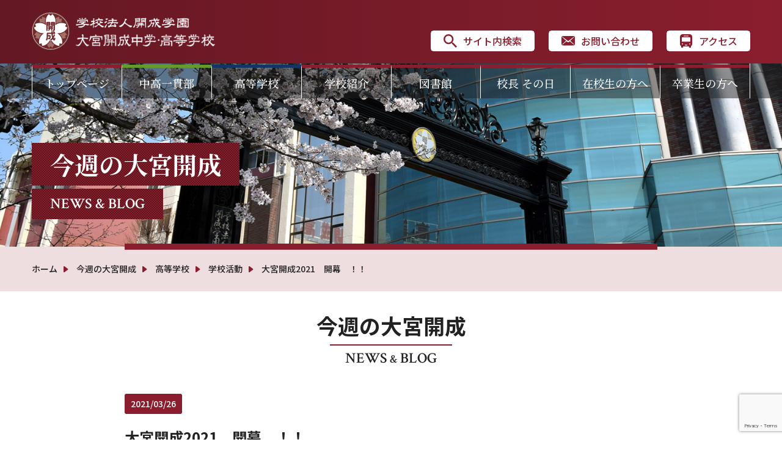

--- FILE ---
content_type: text/html; charset=UTF-8
request_url: https://www.omiyakaisei.jp/newsall/hsnews/16990/
body_size: 69589
content:
<!doctype html>
<html lang="ja">
<head>
<meta name="viewport" content="width=device-width,user-scalable=no,maximum-scale=1">
<meta charset="UTF-8">
<meta name="format-detection" content="telephone=no">

<link rel="stylesheet" href="https://www.omiyakaisei.jp/assets/css/common.css?1768969639" />
<link rel="stylesheet" href="https://www.omiyakaisei.jp/assets/css/style.css?1768969639" />
<link rel="stylesheet" href="https://www.omiyakaisei.jp/assets/css/btn.css?1768969639" />
<link rel="stylesheet" href="https://www.omiyakaisei.jp/assets/css/form.css?1768969639" />
<link rel="stylesheet" type="text/css" href="https://www.omiyakaisei.jp/assets/lib/scroll-hint.css">
<link rel="stylesheet" media="screen and (max-width: 896px)" href="https://www.omiyakaisei.jp/assets/lib/drawer.css" type="text/css">
	<style>img:is([sizes="auto" i], [sizes^="auto," i]) { contain-intrinsic-size: 3000px 1500px }</style>
	
		<!-- All in One SEO 4.8.5 - aioseo.com -->
		<title>大宮開成2021 開幕 ！！ - 大宮開成中学・高等学校 - 夢を確かな形に - </title>
	<meta name="description" content="大宮開成高校２０２１年度が実質のスタート！ 本日からいよいよ新学年での春期講習、４月入学の新１年生も一足先に高" />
	<meta name="robots" content="max-image-preview:large" />
	<meta name="author" content="kaisei"/>
	<link rel="canonical" href="https://www.omiyakaisei.jp/newsall/hsnews/16990/" />
	<meta name="generator" content="All in One SEO (AIOSEO) 4.8.5" />
		<meta property="og:locale" content="ja_JP" />
		<meta property="og:site_name" content="大宮開成中学・高等学校　- 夢を確かな形に -　 - 国際感覚豊かな高い志をもつ21世紀のリーダーを育成します。" />
		<meta property="og:type" content="article" />
		<meta property="og:title" content="大宮開成2021 開幕 ！！ - 大宮開成中学・高等学校 - 夢を確かな形に - " />
		<meta property="og:description" content="大宮開成高校２０２１年度が実質のスタート！ 本日からいよいよ新学年での春期講習、４月入学の新１年生も一足先に高" />
		<meta property="og:url" content="https://www.omiyakaisei.jp/newsall/hsnews/16990/" />
		<meta property="article:published_time" content="2021-03-26T07:16:20+00:00" />
		<meta property="article:modified_time" content="2021-04-09T02:25:35+00:00" />
		<meta name="twitter:card" content="summary" />
		<meta name="twitter:title" content="大宮開成2021 開幕 ！！ - 大宮開成中学・高等学校 - 夢を確かな形に - " />
		<meta name="twitter:description" content="大宮開成高校２０２１年度が実質のスタート！ 本日からいよいよ新学年での春期講習、４月入学の新１年生も一足先に高" />
		<script type="application/ld+json" class="aioseo-schema">
			{"@context":"https:\/\/schema.org","@graph":[{"@type":"BlogPosting","@id":"https:\/\/www.omiyakaisei.jp\/newsall\/hsnews\/16990\/#blogposting","name":"\u5927\u5bae\u958b\u62102021 \u958b\u5e55 \uff01\uff01 - \u5927\u5bae\u958b\u6210\u4e2d\u5b66\u30fb\u9ad8\u7b49\u5b66\u6821 - \u5922\u3092\u78ba\u304b\u306a\u5f62\u306b -","headline":"\u5927\u5bae\u958b\u62102021\u3000\u958b\u5e55\u3000\uff01\uff01","author":{"@id":"https:\/\/www.omiyakaisei.jp\/author\/wp\/#author"},"publisher":{"@id":"https:\/\/www.omiyakaisei.jp\/#organization"},"image":{"@type":"ImageObject","url":"https:\/\/www.omiyakaisei.jp\/wordpress\/wp-content\/uploads\/2021\/03\/IMG_2719.jpg","width":640,"height":480},"datePublished":"2021-03-26T16:16:20+09:00","dateModified":"2021-04-09T11:25:35+09:00","inLanguage":"ja","mainEntityOfPage":{"@id":"https:\/\/www.omiyakaisei.jp\/newsall\/hsnews\/16990\/#webpage"},"isPartOf":{"@id":"https:\/\/www.omiyakaisei.jp\/newsall\/hsnews\/16990\/#webpage"},"articleSection":"\u9ad8\u7b49\u5b66\u6821, \u5b66\u6821\u6d3b\u52d5"},{"@type":"BreadcrumbList","@id":"https:\/\/www.omiyakaisei.jp\/newsall\/hsnews\/16990\/#breadcrumblist","itemListElement":[{"@type":"ListItem","@id":"https:\/\/www.omiyakaisei.jp#listItem","position":1,"name":"\u30db\u30fc\u30e0","item":"https:\/\/www.omiyakaisei.jp","nextItem":{"@type":"ListItem","@id":"https:\/\/www.omiyakaisei.jp\/newsall\/#listItem","name":"\u4eca\u9031\u306e\u5927\u5bae\u958b\u6210"}},{"@type":"ListItem","@id":"https:\/\/www.omiyakaisei.jp\/newsall\/#listItem","position":2,"name":"\u4eca\u9031\u306e\u5927\u5bae\u958b\u6210","item":"https:\/\/www.omiyakaisei.jp\/newsall\/","nextItem":{"@type":"ListItem","@id":"https:\/\/www.omiyakaisei.jp\/newsall\/hsnews\/#listItem","name":"\u9ad8\u7b49\u5b66\u6821"},"previousItem":{"@type":"ListItem","@id":"https:\/\/www.omiyakaisei.jp#listItem","name":"\u30db\u30fc\u30e0"}},{"@type":"ListItem","@id":"https:\/\/www.omiyakaisei.jp\/newsall\/hsnews\/#listItem","position":3,"name":"\u9ad8\u7b49\u5b66\u6821","item":"https:\/\/www.omiyakaisei.jp\/newsall\/hsnews\/","nextItem":{"@type":"ListItem","@id":"https:\/\/www.omiyakaisei.jp\/newsall\/hsnews\/hs_school\/#listItem","name":"\u5b66\u6821\u6d3b\u52d5"},"previousItem":{"@type":"ListItem","@id":"https:\/\/www.omiyakaisei.jp\/newsall\/#listItem","name":"\u4eca\u9031\u306e\u5927\u5bae\u958b\u6210"}},{"@type":"ListItem","@id":"https:\/\/www.omiyakaisei.jp\/newsall\/hsnews\/hs_school\/#listItem","position":4,"name":"\u5b66\u6821\u6d3b\u52d5","item":"https:\/\/www.omiyakaisei.jp\/newsall\/hsnews\/hs_school\/","nextItem":{"@type":"ListItem","@id":"https:\/\/www.omiyakaisei.jp\/newsall\/hsnews\/16990\/#listItem","name":"\u5927\u5bae\u958b\u62102021\u3000\u958b\u5e55\u3000\uff01\uff01"},"previousItem":{"@type":"ListItem","@id":"https:\/\/www.omiyakaisei.jp\/newsall\/hsnews\/#listItem","name":"\u9ad8\u7b49\u5b66\u6821"}},{"@type":"ListItem","@id":"https:\/\/www.omiyakaisei.jp\/newsall\/hsnews\/16990\/#listItem","position":5,"name":"\u5927\u5bae\u958b\u62102021\u3000\u958b\u5e55\u3000\uff01\uff01","previousItem":{"@type":"ListItem","@id":"https:\/\/www.omiyakaisei.jp\/newsall\/hsnews\/hs_school\/#listItem","name":"\u5b66\u6821\u6d3b\u52d5"}}]},{"@type":"Organization","@id":"https:\/\/www.omiyakaisei.jp\/#organization","name":"\u5927\u5bae\u958b\u6210","description":"\u56fd\u969b\u611f\u899a\u8c4a\u304b\u306a\u9ad8\u3044\u5fd7\u3092\u3082\u306421\u4e16\u7d00\u306e\u30ea\u30fc\u30c0\u30fc\u3092\u80b2\u6210\u3057\u307e\u3059\u3002","url":"https:\/\/www.omiyakaisei.jp\/","logo":{"@type":"ImageObject","url":"https:\/\/www.omiyakaisei.jp\/wordpress\/wp-content\/uploads\/2023\/07\/\u6821\u7ae0112-112-Wordpress\u7528.png","@id":"https:\/\/www.omiyakaisei.jp\/newsall\/hsnews\/16990\/#organizationLogo","width":112,"height":112},"image":{"@id":"https:\/\/www.omiyakaisei.jp\/newsall\/hsnews\/16990\/#organizationLogo"}},{"@type":"Person","@id":"https:\/\/www.omiyakaisei.jp\/author\/wp\/#author","url":"https:\/\/www.omiyakaisei.jp\/author\/wp\/","name":"kaisei","image":{"@type":"ImageObject","@id":"https:\/\/www.omiyakaisei.jp\/newsall\/hsnews\/16990\/#authorImage","url":"https:\/\/secure.gravatar.com\/avatar\/d65407b8496b147bdc50436d2008e179eff5f91397980c078cb1c4c4a3477825?s=96&d=mm&r=g","width":96,"height":96,"caption":"kaisei"}},{"@type":"WebPage","@id":"https:\/\/www.omiyakaisei.jp\/newsall\/hsnews\/16990\/#webpage","url":"https:\/\/www.omiyakaisei.jp\/newsall\/hsnews\/16990\/","name":"\u5927\u5bae\u958b\u62102021 \u958b\u5e55 \uff01\uff01 - \u5927\u5bae\u958b\u6210\u4e2d\u5b66\u30fb\u9ad8\u7b49\u5b66\u6821 - \u5922\u3092\u78ba\u304b\u306a\u5f62\u306b -","description":"\u5927\u5bae\u958b\u6210\u9ad8\u6821\uff12\uff10\uff12\uff11\u5e74\u5ea6\u304c\u5b9f\u8cea\u306e\u30b9\u30bf\u30fc\u30c8\uff01 \u672c\u65e5\u304b\u3089\u3044\u3088\u3044\u3088\u65b0\u5b66\u5e74\u3067\u306e\u6625\u671f\u8b1b\u7fd2\u3001\uff14\u6708\u5165\u5b66\u306e\u65b0\uff11\u5e74\u751f\u3082\u4e00\u8db3\u5148\u306b\u9ad8","inLanguage":"ja","isPartOf":{"@id":"https:\/\/www.omiyakaisei.jp\/#website"},"breadcrumb":{"@id":"https:\/\/www.omiyakaisei.jp\/newsall\/hsnews\/16990\/#breadcrumblist"},"author":{"@id":"https:\/\/www.omiyakaisei.jp\/author\/wp\/#author"},"creator":{"@id":"https:\/\/www.omiyakaisei.jp\/author\/wp\/#author"},"image":{"@type":"ImageObject","url":"https:\/\/www.omiyakaisei.jp\/wordpress\/wp-content\/uploads\/2021\/03\/IMG_2719.jpg","@id":"https:\/\/www.omiyakaisei.jp\/newsall\/hsnews\/16990\/#mainImage","width":640,"height":480},"primaryImageOfPage":{"@id":"https:\/\/www.omiyakaisei.jp\/newsall\/hsnews\/16990\/#mainImage"},"datePublished":"2021-03-26T16:16:20+09:00","dateModified":"2021-04-09T11:25:35+09:00"},{"@type":"WebSite","@id":"https:\/\/www.omiyakaisei.jp\/#website","url":"https:\/\/www.omiyakaisei.jp\/","name":"\u5927\u5bae\u958b\u6210\u4e2d\u5b66\u30fb\u9ad8\u7b49\u5b66\u6821\u3000- \u5922\u3092\u78ba\u304b\u306a\u5f62\u306b -\u3000","alternateName":"\u5927\u5bae\u958b\u6210\u4e2d\u5b66\u30fb\u9ad8\u7b49\u5b66\u6821","description":"\u56fd\u969b\u611f\u899a\u8c4a\u304b\u306a\u9ad8\u3044\u5fd7\u3092\u3082\u306421\u4e16\u7d00\u306e\u30ea\u30fc\u30c0\u30fc\u3092\u80b2\u6210\u3057\u307e\u3059\u3002","inLanguage":"ja","publisher":{"@id":"https:\/\/www.omiyakaisei.jp\/#organization"}}]}
		</script>
		<!-- All in One SEO -->

<link rel='dns-prefetch' href='//cdnjs.cloudflare.com' />
<link rel="alternate" type="application/rss+xml" title="大宮開成中学・高等学校　- 夢を確かな形に -　 &raquo; 大宮開成2021　開幕　！！ のコメントのフィード" href="https://www.omiyakaisei.jp/newsall/hsnews/16990/feed/" />
<script type="text/javascript">
/* <![CDATA[ */
window._wpemojiSettings = {"baseUrl":"https:\/\/s.w.org\/images\/core\/emoji\/16.0.1\/72x72\/","ext":".png","svgUrl":"https:\/\/s.w.org\/images\/core\/emoji\/16.0.1\/svg\/","svgExt":".svg","source":{"concatemoji":"https:\/\/www.omiyakaisei.jp\/wordpress\/wp-includes\/js\/wp-emoji-release.min.js?ver=6.8.3"}};
/*! This file is auto-generated */
!function(s,n){var o,i,e;function c(e){try{var t={supportTests:e,timestamp:(new Date).valueOf()};sessionStorage.setItem(o,JSON.stringify(t))}catch(e){}}function p(e,t,n){e.clearRect(0,0,e.canvas.width,e.canvas.height),e.fillText(t,0,0);var t=new Uint32Array(e.getImageData(0,0,e.canvas.width,e.canvas.height).data),a=(e.clearRect(0,0,e.canvas.width,e.canvas.height),e.fillText(n,0,0),new Uint32Array(e.getImageData(0,0,e.canvas.width,e.canvas.height).data));return t.every(function(e,t){return e===a[t]})}function u(e,t){e.clearRect(0,0,e.canvas.width,e.canvas.height),e.fillText(t,0,0);for(var n=e.getImageData(16,16,1,1),a=0;a<n.data.length;a++)if(0!==n.data[a])return!1;return!0}function f(e,t,n,a){switch(t){case"flag":return n(e,"\ud83c\udff3\ufe0f\u200d\u26a7\ufe0f","\ud83c\udff3\ufe0f\u200b\u26a7\ufe0f")?!1:!n(e,"\ud83c\udde8\ud83c\uddf6","\ud83c\udde8\u200b\ud83c\uddf6")&&!n(e,"\ud83c\udff4\udb40\udc67\udb40\udc62\udb40\udc65\udb40\udc6e\udb40\udc67\udb40\udc7f","\ud83c\udff4\u200b\udb40\udc67\u200b\udb40\udc62\u200b\udb40\udc65\u200b\udb40\udc6e\u200b\udb40\udc67\u200b\udb40\udc7f");case"emoji":return!a(e,"\ud83e\udedf")}return!1}function g(e,t,n,a){var r="undefined"!=typeof WorkerGlobalScope&&self instanceof WorkerGlobalScope?new OffscreenCanvas(300,150):s.createElement("canvas"),o=r.getContext("2d",{willReadFrequently:!0}),i=(o.textBaseline="top",o.font="600 32px Arial",{});return e.forEach(function(e){i[e]=t(o,e,n,a)}),i}function t(e){var t=s.createElement("script");t.src=e,t.defer=!0,s.head.appendChild(t)}"undefined"!=typeof Promise&&(o="wpEmojiSettingsSupports",i=["flag","emoji"],n.supports={everything:!0,everythingExceptFlag:!0},e=new Promise(function(e){s.addEventListener("DOMContentLoaded",e,{once:!0})}),new Promise(function(t){var n=function(){try{var e=JSON.parse(sessionStorage.getItem(o));if("object"==typeof e&&"number"==typeof e.timestamp&&(new Date).valueOf()<e.timestamp+604800&&"object"==typeof e.supportTests)return e.supportTests}catch(e){}return null}();if(!n){if("undefined"!=typeof Worker&&"undefined"!=typeof OffscreenCanvas&&"undefined"!=typeof URL&&URL.createObjectURL&&"undefined"!=typeof Blob)try{var e="postMessage("+g.toString()+"("+[JSON.stringify(i),f.toString(),p.toString(),u.toString()].join(",")+"));",a=new Blob([e],{type:"text/javascript"}),r=new Worker(URL.createObjectURL(a),{name:"wpTestEmojiSupports"});return void(r.onmessage=function(e){c(n=e.data),r.terminate(),t(n)})}catch(e){}c(n=g(i,f,p,u))}t(n)}).then(function(e){for(var t in e)n.supports[t]=e[t],n.supports.everything=n.supports.everything&&n.supports[t],"flag"!==t&&(n.supports.everythingExceptFlag=n.supports.everythingExceptFlag&&n.supports[t]);n.supports.everythingExceptFlag=n.supports.everythingExceptFlag&&!n.supports.flag,n.DOMReady=!1,n.readyCallback=function(){n.DOMReady=!0}}).then(function(){return e}).then(function(){var e;n.supports.everything||(n.readyCallback(),(e=n.source||{}).concatemoji?t(e.concatemoji):e.wpemoji&&e.twemoji&&(t(e.twemoji),t(e.wpemoji)))}))}((window,document),window._wpemojiSettings);
/* ]]> */
</script>
<style id='wp-emoji-styles-inline-css' type='text/css'>

	img.wp-smiley, img.emoji {
		display: inline !important;
		border: none !important;
		box-shadow: none !important;
		height: 1em !important;
		width: 1em !important;
		margin: 0 0.07em !important;
		vertical-align: -0.1em !important;
		background: none !important;
		padding: 0 !important;
	}
</style>
<link rel='stylesheet' id='wp-block-library-css' href='https://www.omiyakaisei.jp/wordpress/wp-includes/css/dist/block-library/style.min.css?ver=6.8.3' type='text/css' media='all' />
<style id='classic-theme-styles-inline-css' type='text/css'>
/*! This file is auto-generated */
.wp-block-button__link{color:#fff;background-color:#32373c;border-radius:9999px;box-shadow:none;text-decoration:none;padding:calc(.667em + 2px) calc(1.333em + 2px);font-size:1.125em}.wp-block-file__button{background:#32373c;color:#fff;text-decoration:none}
</style>
<style id='global-styles-inline-css' type='text/css'>
:root{--wp--preset--aspect-ratio--square: 1;--wp--preset--aspect-ratio--4-3: 4/3;--wp--preset--aspect-ratio--3-4: 3/4;--wp--preset--aspect-ratio--3-2: 3/2;--wp--preset--aspect-ratio--2-3: 2/3;--wp--preset--aspect-ratio--16-9: 16/9;--wp--preset--aspect-ratio--9-16: 9/16;--wp--preset--color--black: #000000;--wp--preset--color--cyan-bluish-gray: #abb8c3;--wp--preset--color--white: #ffffff;--wp--preset--color--pale-pink: #f78da7;--wp--preset--color--vivid-red: #cf2e2e;--wp--preset--color--luminous-vivid-orange: #ff6900;--wp--preset--color--luminous-vivid-amber: #fcb900;--wp--preset--color--light-green-cyan: #7bdcb5;--wp--preset--color--vivid-green-cyan: #00d084;--wp--preset--color--pale-cyan-blue: #8ed1fc;--wp--preset--color--vivid-cyan-blue: #0693e3;--wp--preset--color--vivid-purple: #9b51e0;--wp--preset--gradient--vivid-cyan-blue-to-vivid-purple: linear-gradient(135deg,rgba(6,147,227,1) 0%,rgb(155,81,224) 100%);--wp--preset--gradient--light-green-cyan-to-vivid-green-cyan: linear-gradient(135deg,rgb(122,220,180) 0%,rgb(0,208,130) 100%);--wp--preset--gradient--luminous-vivid-amber-to-luminous-vivid-orange: linear-gradient(135deg,rgba(252,185,0,1) 0%,rgba(255,105,0,1) 100%);--wp--preset--gradient--luminous-vivid-orange-to-vivid-red: linear-gradient(135deg,rgba(255,105,0,1) 0%,rgb(207,46,46) 100%);--wp--preset--gradient--very-light-gray-to-cyan-bluish-gray: linear-gradient(135deg,rgb(238,238,238) 0%,rgb(169,184,195) 100%);--wp--preset--gradient--cool-to-warm-spectrum: linear-gradient(135deg,rgb(74,234,220) 0%,rgb(151,120,209) 20%,rgb(207,42,186) 40%,rgb(238,44,130) 60%,rgb(251,105,98) 80%,rgb(254,248,76) 100%);--wp--preset--gradient--blush-light-purple: linear-gradient(135deg,rgb(255,206,236) 0%,rgb(152,150,240) 100%);--wp--preset--gradient--blush-bordeaux: linear-gradient(135deg,rgb(254,205,165) 0%,rgb(254,45,45) 50%,rgb(107,0,62) 100%);--wp--preset--gradient--luminous-dusk: linear-gradient(135deg,rgb(255,203,112) 0%,rgb(199,81,192) 50%,rgb(65,88,208) 100%);--wp--preset--gradient--pale-ocean: linear-gradient(135deg,rgb(255,245,203) 0%,rgb(182,227,212) 50%,rgb(51,167,181) 100%);--wp--preset--gradient--electric-grass: linear-gradient(135deg,rgb(202,248,128) 0%,rgb(113,206,126) 100%);--wp--preset--gradient--midnight: linear-gradient(135deg,rgb(2,3,129) 0%,rgb(40,116,252) 100%);--wp--preset--font-size--small: 13px;--wp--preset--font-size--medium: 20px;--wp--preset--font-size--large: 36px;--wp--preset--font-size--x-large: 42px;--wp--preset--spacing--20: 0.44rem;--wp--preset--spacing--30: 0.67rem;--wp--preset--spacing--40: 1rem;--wp--preset--spacing--50: 1.5rem;--wp--preset--spacing--60: 2.25rem;--wp--preset--spacing--70: 3.38rem;--wp--preset--spacing--80: 5.06rem;--wp--preset--shadow--natural: 6px 6px 9px rgba(0, 0, 0, 0.2);--wp--preset--shadow--deep: 12px 12px 50px rgba(0, 0, 0, 0.4);--wp--preset--shadow--sharp: 6px 6px 0px rgba(0, 0, 0, 0.2);--wp--preset--shadow--outlined: 6px 6px 0px -3px rgba(255, 255, 255, 1), 6px 6px rgba(0, 0, 0, 1);--wp--preset--shadow--crisp: 6px 6px 0px rgba(0, 0, 0, 1);}:where(.is-layout-flex){gap: 0.5em;}:where(.is-layout-grid){gap: 0.5em;}body .is-layout-flex{display: flex;}.is-layout-flex{flex-wrap: wrap;align-items: center;}.is-layout-flex > :is(*, div){margin: 0;}body .is-layout-grid{display: grid;}.is-layout-grid > :is(*, div){margin: 0;}:where(.wp-block-columns.is-layout-flex){gap: 2em;}:where(.wp-block-columns.is-layout-grid){gap: 2em;}:where(.wp-block-post-template.is-layout-flex){gap: 1.25em;}:where(.wp-block-post-template.is-layout-grid){gap: 1.25em;}.has-black-color{color: var(--wp--preset--color--black) !important;}.has-cyan-bluish-gray-color{color: var(--wp--preset--color--cyan-bluish-gray) !important;}.has-white-color{color: var(--wp--preset--color--white) !important;}.has-pale-pink-color{color: var(--wp--preset--color--pale-pink) !important;}.has-vivid-red-color{color: var(--wp--preset--color--vivid-red) !important;}.has-luminous-vivid-orange-color{color: var(--wp--preset--color--luminous-vivid-orange) !important;}.has-luminous-vivid-amber-color{color: var(--wp--preset--color--luminous-vivid-amber) !important;}.has-light-green-cyan-color{color: var(--wp--preset--color--light-green-cyan) !important;}.has-vivid-green-cyan-color{color: var(--wp--preset--color--vivid-green-cyan) !important;}.has-pale-cyan-blue-color{color: var(--wp--preset--color--pale-cyan-blue) !important;}.has-vivid-cyan-blue-color{color: var(--wp--preset--color--vivid-cyan-blue) !important;}.has-vivid-purple-color{color: var(--wp--preset--color--vivid-purple) !important;}.has-black-background-color{background-color: var(--wp--preset--color--black) !important;}.has-cyan-bluish-gray-background-color{background-color: var(--wp--preset--color--cyan-bluish-gray) !important;}.has-white-background-color{background-color: var(--wp--preset--color--white) !important;}.has-pale-pink-background-color{background-color: var(--wp--preset--color--pale-pink) !important;}.has-vivid-red-background-color{background-color: var(--wp--preset--color--vivid-red) !important;}.has-luminous-vivid-orange-background-color{background-color: var(--wp--preset--color--luminous-vivid-orange) !important;}.has-luminous-vivid-amber-background-color{background-color: var(--wp--preset--color--luminous-vivid-amber) !important;}.has-light-green-cyan-background-color{background-color: var(--wp--preset--color--light-green-cyan) !important;}.has-vivid-green-cyan-background-color{background-color: var(--wp--preset--color--vivid-green-cyan) !important;}.has-pale-cyan-blue-background-color{background-color: var(--wp--preset--color--pale-cyan-blue) !important;}.has-vivid-cyan-blue-background-color{background-color: var(--wp--preset--color--vivid-cyan-blue) !important;}.has-vivid-purple-background-color{background-color: var(--wp--preset--color--vivid-purple) !important;}.has-black-border-color{border-color: var(--wp--preset--color--black) !important;}.has-cyan-bluish-gray-border-color{border-color: var(--wp--preset--color--cyan-bluish-gray) !important;}.has-white-border-color{border-color: var(--wp--preset--color--white) !important;}.has-pale-pink-border-color{border-color: var(--wp--preset--color--pale-pink) !important;}.has-vivid-red-border-color{border-color: var(--wp--preset--color--vivid-red) !important;}.has-luminous-vivid-orange-border-color{border-color: var(--wp--preset--color--luminous-vivid-orange) !important;}.has-luminous-vivid-amber-border-color{border-color: var(--wp--preset--color--luminous-vivid-amber) !important;}.has-light-green-cyan-border-color{border-color: var(--wp--preset--color--light-green-cyan) !important;}.has-vivid-green-cyan-border-color{border-color: var(--wp--preset--color--vivid-green-cyan) !important;}.has-pale-cyan-blue-border-color{border-color: var(--wp--preset--color--pale-cyan-blue) !important;}.has-vivid-cyan-blue-border-color{border-color: var(--wp--preset--color--vivid-cyan-blue) !important;}.has-vivid-purple-border-color{border-color: var(--wp--preset--color--vivid-purple) !important;}.has-vivid-cyan-blue-to-vivid-purple-gradient-background{background: var(--wp--preset--gradient--vivid-cyan-blue-to-vivid-purple) !important;}.has-light-green-cyan-to-vivid-green-cyan-gradient-background{background: var(--wp--preset--gradient--light-green-cyan-to-vivid-green-cyan) !important;}.has-luminous-vivid-amber-to-luminous-vivid-orange-gradient-background{background: var(--wp--preset--gradient--luminous-vivid-amber-to-luminous-vivid-orange) !important;}.has-luminous-vivid-orange-to-vivid-red-gradient-background{background: var(--wp--preset--gradient--luminous-vivid-orange-to-vivid-red) !important;}.has-very-light-gray-to-cyan-bluish-gray-gradient-background{background: var(--wp--preset--gradient--very-light-gray-to-cyan-bluish-gray) !important;}.has-cool-to-warm-spectrum-gradient-background{background: var(--wp--preset--gradient--cool-to-warm-spectrum) !important;}.has-blush-light-purple-gradient-background{background: var(--wp--preset--gradient--blush-light-purple) !important;}.has-blush-bordeaux-gradient-background{background: var(--wp--preset--gradient--blush-bordeaux) !important;}.has-luminous-dusk-gradient-background{background: var(--wp--preset--gradient--luminous-dusk) !important;}.has-pale-ocean-gradient-background{background: var(--wp--preset--gradient--pale-ocean) !important;}.has-electric-grass-gradient-background{background: var(--wp--preset--gradient--electric-grass) !important;}.has-midnight-gradient-background{background: var(--wp--preset--gradient--midnight) !important;}.has-small-font-size{font-size: var(--wp--preset--font-size--small) !important;}.has-medium-font-size{font-size: var(--wp--preset--font-size--medium) !important;}.has-large-font-size{font-size: var(--wp--preset--font-size--large) !important;}.has-x-large-font-size{font-size: var(--wp--preset--font-size--x-large) !important;}
:where(.wp-block-post-template.is-layout-flex){gap: 1.25em;}:where(.wp-block-post-template.is-layout-grid){gap: 1.25em;}
:where(.wp-block-columns.is-layout-flex){gap: 2em;}:where(.wp-block-columns.is-layout-grid){gap: 2em;}
:root :where(.wp-block-pullquote){font-size: 1.5em;line-height: 1.6;}
</style>
<link rel='stylesheet' id='contact-form-7-css' href='https://www.omiyakaisei.jp/wordpress/wp-content/plugins/contact-form-7/includes/css/styles.css?ver=6.1' type='text/css' media='all' />
<link rel='stylesheet' id='wp-pagenavi-css' href='https://www.omiyakaisei.jp/wordpress/wp-content/plugins/wp-pagenavi/pagenavi-css.css?ver=2.70' type='text/css' media='all' />
<script type="text/javascript" src="https://cdnjs.cloudflare.com/ajax/libs/jquery/1.11.3/jquery.min.js?ver=6.8.3" id="jquery-js"></script>
<link rel="https://api.w.org/" href="https://www.omiyakaisei.jp/wp-json/" /><link rel="alternate" title="JSON" type="application/json" href="https://www.omiyakaisei.jp/wp-json/wp/v2/posts/16990" /><link rel="EditURI" type="application/rsd+xml" title="RSD" href="https://www.omiyakaisei.jp/wordpress/xmlrpc.php?rsd" />
<link rel='shortlink' href='https://www.omiyakaisei.jp/?p=16990' />
<link rel="alternate" title="oEmbed (JSON)" type="application/json+oembed" href="https://www.omiyakaisei.jp/wp-json/oembed/1.0/embed?url=https%3A%2F%2Fwww.omiyakaisei.jp%2Fnewsall%2Fhsnews%2F16990%2F" />
<link rel="alternate" title="oEmbed (XML)" type="text/xml+oembed" href="https://www.omiyakaisei.jp/wp-json/oembed/1.0/embed?url=https%3A%2F%2Fwww.omiyakaisei.jp%2Fnewsall%2Fhsnews%2F16990%2F&#038;format=xml" />
<style type="text/css">
.no-js .native-lazyload-js-fallback {
	display: none;
}
</style>
		<link rel="icon" href="https://www.omiyakaisei.jp/wordpress/wp-content/uploads/2015/02/cropped-pic1-32x32.jpg" sizes="32x32" />
<link rel="icon" href="https://www.omiyakaisei.jp/wordpress/wp-content/uploads/2015/02/cropped-pic1-192x192.jpg" sizes="192x192" />
<link rel="apple-touch-icon" href="https://www.omiyakaisei.jp/wordpress/wp-content/uploads/2015/02/cropped-pic1-180x180.jpg" />
<meta name="msapplication-TileImage" content="https://www.omiyakaisei.jp/wordpress/wp-content/uploads/2015/02/cropped-pic1-270x270.jpg" />
<script src="https://cdnjs.cloudflare.com/ajax/libs/iScroll/5.2.0/iscroll.min.js"></script>
<script src="https://cdnjs.cloudflare.com/ajax/libs/twitter-bootstrap/3.3.7/js/bootstrap.min.js"></script>
<script type="text/javascript" src="https://www.omiyakaisei.jp/assets/lib/jquery.smoothScroll.js"></script>
<script type="text/javascript" src="https://www.omiyakaisei.jp/assets/lib/drawer.min.js"></script>
<script type="text/javascript" src="https://www.omiyakaisei.jp/assets/lib/imgLiquid-min.js"></script>
<script type="text/javascript" src="https://www.omiyakaisei.jp/assets/lib/jquery.easing.min.js"></script>
<script type="text/javascript" src="https://www.omiyakaisei.jp/assets/lib/jquery.matchHeight.js"></script>
<script src="https://www.omiyakaisei.jp/assets/lib/doubletaptogo.js"></script>
<script type="text/javascript" src="https://www.omiyakaisei.jp/assets/lib/common.js"></script>

<script>
  (function(i,s,o,g,r,a,m){i['GoogleAnalyticsObject']=r;i[r]=i[r]||function(){
  (i[r].q=i[r].q||[]).push(arguments)},i[r].l=1*new Date();a=s.createElement(o),
  m=s.getElementsByTagName(o)[0];a.async=1;a.src=g;m.parentNode.insertBefore(a,m)
  })(window,document,'script','//www.google-analytics.com/analytics.js','ga');

  ga('create', 'UA-57857414-1', 'auto');
  ga('send', 'pageview');

</script>
	
</head>

<body class="drawer drawer--top" id="cmn">
	
<div id="spnav">
	<button type="button" class="drawer-toggle drawer-hamburger">
		<span class="sr-only">toggle navigation</span>
		<span class="drawer-hamburger-icon mb25"></span>
	</button>
	<nav class="drawer-nav" role="navigation">
		<ul class="drawer-menu txt14">
		<li><a class="drawer-menu-item" href="https://www.omiyakaisei.jp/">トップページ</a></li><li><a class="drawer-menu-item" href="https://www.omiyakaisei.jp/jshs/">中高一貫部</a></li><li><a class="drawer-menu-item" href="https://www.omiyakaisei.jp/hs/">高等学校</a></li><li><a class="drawer-menu-item" href="https://www.omiyakaisei.jp/profile/">学校紹介</a><ul class="drawer-dropdown-menu"><li><a class="drawer-dropdown-menu-item" href="https://www.omiyakaisei.jp/profile/">学校概要</a></li><li><a class="drawer-dropdown-menu-item" href="https://www.omiyakaisei.jp/school_policy/">スクールポリシー</a></li><li><a class="drawer-dropdown-menu-item" href="https://www.omiyakaisei.jp/campus_map/">施設紹介</a></li><li><a class="drawer-dropdown-menu-item" href="https://www.omiyakaisei.jp/bosai/">防災対応</a></li><li><a class="drawer-dropdown-menu-item" href="https://www.omiyakaisei.jp/aichiwa_lecture/">愛知和講演</a></li></ul></li><li><a class="drawer-menu-item" href="https://www.omiyakaisei.jp/tosyo/">図書館</a><ul class="drawer-dropdown-menu"><li><a class="drawer-dropdown-menu-item" href="https://www.omiyakaisei.jp/tosyo/">図書館について</a></li><li><a class="drawer-dropdown-menu-item" href="https://www.lib-eye.net/omiyakaisei/">蔵書検索とお知らせ</a></li><li><a class="drawer-dropdown-menu-item" href="https://web.d-library.jp/omkelib/g0101/top/">電子図書館</a></li><li><a class="drawer-dropdown-menu-item" href="https://forms.gle/BvBpifMMuM46Npby8">オンラインリクエスト</a></li><li><a class="drawer-dropdown-menu-item" href="https://www.omiyakaisei.jp/other/zaiko/pdf/lib/sc-tosyokan.pdf">図書室開館時間</a></li><li><a class="drawer-dropdown-menu-item" href="https://www.omiyakaisei.jp/other/zaiko/pdf/lib/sc-jisyusitu.pdf">自習室利用日程</a></li><li><a class="drawer-dropdown-menu-item" href="https://www.lib-eye.net/omiyakaisei/info_list">司書のつぶやき</a></li><li><a class="drawer-dropdown-menu-item" href="https://yomidas-school.yomiuri.co.jp/login">ヨミダススクール</a></li></ul></li><li><a class="drawer-menu-item" href="https://www.omiyakaisei.jp/column/">校長 その日</a></li><li><a class="drawer-menu-item" href="/other/zaiko/z_zaikonews.php">在校生の方へ</a><ul class="drawer-dropdown-menu"><li><a class="drawer-dropdown-menu-item" href="/other/zaiko/z_zaikonews.php">お知らせ</a></li><li><a class="drawer-dropdown-menu-item" href="/other/zaiko/z_notification.php">届出関係</a></li><li><a class="drawer-dropdown-menu-item" href="/other/zaiko/z_schoolarship.php">奨学金関係</a></li><li><a class="drawer-dropdown-menu-item" href="https://www.omiyakaisei.jp/other/zaiko/pdf/lib/sc-tosyokan.pdf">図書室開館時間</a></li><li><a class="drawer-dropdown-menu-item" href="https://www.omiyakaisei.jp/other/zaiko/pdf/lib/sc-jisyusitu.pdf">自習室利用日程</a></li><li><a class="drawer-dropdown-menu-item" href="https://www.omiyakaisei.jp/other/info/z_hoken.php">保健室より</a></li><li><a class="drawer-dropdown-menu-item" href="https://www.omiyakaisei.jp/other/info/z_jimu.php">事務室より</a></li><li><a class="drawer-dropdown-menu-item" href="https://www.omiyakaisei.jp/other/info/z_lunch.php">ランチ情報</a></li></ul></li><li><a class="drawer-menu-item" href="https://www.omiyakaisei.jp/sotugyo/">卒業生の方へ</a><ul class="drawer-dropdown-menu"><li><a class="drawer-dropdown-menu-item" href="https://www.omiyakaisei.jp/sotugyo/">証明書発行</a></li><li><a class="drawer-dropdown-menu-item" href="https://www.omiyakaisei.jp/sotugyo/#kyoiku">教育実習</a></li></ul></li>		</ul>
	</nav>
</div>

<header id="header">
	<div class="container txt14">
		<div class="mlr cf">
			<h1 class="logo"><a href="https://www.omiyakaisei.jp/"><img src="https://www.omiyakaisei.jp/assets/img/cmn/logo_wh.png" alt="大宮開成中学・高等学校"/></a></h1>
			<ul class="headNav">
				<li><a href="https://www.omiyakaisei.jp/search/"><span><img src="https://www.omiyakaisei.jp/assets/img/cmn/icon_search.svg" alt="サイト内検索"/></span>サイト内検索</a></li>
				<li><a href="https://www.omiyakaisei.jp/info/"><span><img src="https://www.omiyakaisei.jp/assets/img/cmn/icon_mail.svg" alt="お問い合わせ"/></span>お問い合わせ</a></li>
				<li><a href="https://www.omiyakaisei.jp/access/"><span><img src="https://www.omiyakaisei.jp/assets/img/cmn/icon_access.svg" alt="アクセス"/></span>アクセス</a></li>
			</ul>
		</div>
	</div>
</header>
	
<section id="gnav">
	<div class="container">
		<div class="mlr">
			<ul class="gnav">
				<div class="menu-cmnhead-container"><ul id="menu-cmnhead" class="menu"><li id="menu-item-15289" class="mincho bdrRD menu-item menu-item-type-custom menu-item-object-custom menu-item-home menu-item-15289"><a href="https://www.omiyakaisei.jp/">トップページ</a></li>
<li id="menu-item-15290" class="mincho bdrGR menu-item menu-item-type-post_type menu-item-object-page menu-item-15290"><a href="https://www.omiyakaisei.jp/jshs/">中高一貫部</a></li>
<li id="menu-item-15291" class="mincho bdrDBL menu-item menu-item-type-post_type menu-item-object-page menu-item-15291"><a href="https://www.omiyakaisei.jp/hs/">高等学校</a></li>
<li id="menu-item-15292" class="mincho bdrRD menu-item menu-item-type-post_type menu-item-object-page menu-item-has-children menu-item-15292"><a href="https://www.omiyakaisei.jp/profile/">学校紹介</a>
<ul class="sub-menu">
	<li id="menu-item-15294" class="menu-item menu-item-type-post_type menu-item-object-page menu-item-15294"><a href="https://www.omiyakaisei.jp/profile/">学校概要</a></li>
	<li id="menu-item-22635" class="menu-item menu-item-type-post_type menu-item-object-page menu-item-22635"><a href="https://www.omiyakaisei.jp/school_policy/">スクールポリシー</a></li>
	<li id="menu-item-15293" class="menu-item menu-item-type-post_type menu-item-object-page menu-item-15293"><a href="https://www.omiyakaisei.jp/campus_map/">施設紹介</a></li>
	<li id="menu-item-15295" class="menu-item menu-item-type-post_type menu-item-object-page menu-item-15295"><a href="https://www.omiyakaisei.jp/bosai/">防災対応</a></li>
	<li id="menu-item-36183" class="menu-item menu-item-type-post_type menu-item-object-page menu-item-36183"><a href="https://www.omiyakaisei.jp/aichiwa_lecture/">愛知和講演</a></li>
</ul>
</li>
<li id="menu-item-15297" class="mincho bdrRD menu-item menu-item-type-custom menu-item-object-custom menu-item-has-children menu-item-15297"><a href="https://www.omiyakaisei.jp/tosyo/">図書館</a>
<ul class="sub-menu">
	<li id="menu-item-15298" class="menu-item menu-item-type-custom menu-item-object-custom menu-item-15298"><a href="https://www.omiyakaisei.jp/tosyo/">図書館について</a></li>
	<li id="menu-item-17196" class="menu-item menu-item-type-custom menu-item-object-custom menu-item-17196"><a target="_blank" href="https://www.lib-eye.net/omiyakaisei/">蔵書検索とお知らせ</a></li>
	<li id="menu-item-21892" class="menu-item menu-item-type-custom menu-item-object-custom menu-item-21892"><a target="_blank" href="https://web.d-library.jp/omkelib/g0101/top/">電子図書館</a></li>
	<li id="menu-item-29244" class="menu-item menu-item-type-custom menu-item-object-custom menu-item-29244"><a target="_blank" href="https://forms.gle/BvBpifMMuM46Npby8">オンラインリクエスト</a></li>
	<li id="menu-item-15299" class="menu-item menu-item-type-custom menu-item-object-custom menu-item-15299"><a target="_blank" href="https://www.omiyakaisei.jp/other/zaiko/pdf/lib/sc-tosyokan.pdf">図書室開館時間</a></li>
	<li id="menu-item-15300" class="menu-item menu-item-type-custom menu-item-object-custom menu-item-15300"><a target="_blank" href="https://www.omiyakaisei.jp/other/zaiko/pdf/lib/sc-jisyusitu.pdf">自習室利用日程</a></li>
	<li id="menu-item-17903" class="menu-item menu-item-type-custom menu-item-object-custom menu-item-17903"><a target="_blank" href="https://www.lib-eye.net/omiyakaisei/info_list">司書のつぶやき</a></li>
	<li id="menu-item-43362" class="menu-item menu-item-type-custom menu-item-object-custom menu-item-43362"><a target="_blank" href="https://yomidas-school.yomiuri.co.jp/login">ヨミダススクール</a></li>
</ul>
</li>
<li id="menu-item-15301" class="mincho bdrRD menu-item menu-item-type-custom menu-item-object-custom menu-item-15301"><a href="https://www.omiyakaisei.jp/column/">校長 その日</a></li>
<li id="menu-item-17090" class="mincho bdrRD menu-item menu-item-type-custom menu-item-object-custom menu-item-has-children menu-item-17090"><a href="/other/zaiko/z_zaikonews.php">在校生の方へ</a>
<ul class="sub-menu">
	<li id="menu-item-15307" class="menu-item menu-item-type-custom menu-item-object-custom menu-item-15307"><a href="/other/zaiko/z_zaikonews.php">お知らせ</a></li>
	<li id="menu-item-17091" class="menu-item menu-item-type-custom menu-item-object-custom menu-item-17091"><a href="/other/zaiko/z_notification.php">届出関係</a></li>
	<li id="menu-item-17093" class="menu-item menu-item-type-custom menu-item-object-custom menu-item-17093"><a href="/other/zaiko/z_schoolarship.php">奨学金関係</a></li>
	<li id="menu-item-43760" class="menu-item menu-item-type-custom menu-item-object-custom menu-item-43760"><a href="https://www.omiyakaisei.jp/other/zaiko/pdf/lib/sc-tosyokan.pdf">図書室開館時間</a></li>
	<li id="menu-item-43759" class="menu-item menu-item-type-custom menu-item-object-custom menu-item-43759"><a href="https://www.omiyakaisei.jp/other/zaiko/pdf/lib/sc-jisyusitu.pdf">自習室利用日程</a></li>
	<li id="menu-item-17094" class="menu-item menu-item-type-custom menu-item-object-custom menu-item-17094"><a href="https://www.omiyakaisei.jp/other/info/z_hoken.php">保健室より</a></li>
	<li id="menu-item-21678" class="menu-item menu-item-type-custom menu-item-object-custom menu-item-21678"><a href="https://www.omiyakaisei.jp/other/info/z_jimu.php">事務室より</a></li>
	<li id="menu-item-42090" class="menu-item menu-item-type-custom menu-item-object-custom menu-item-42090"><a href="https://www.omiyakaisei.jp/other/info/z_lunch.php">ランチ情報</a></li>
</ul>
</li>
<li id="menu-item-15309" class="mincho bdrRD menu-item menu-item-type-post_type menu-item-object-page menu-item-has-children menu-item-15309"><a href="https://www.omiyakaisei.jp/sotugyo/">卒業生の方へ</a>
<ul class="sub-menu">
	<li id="menu-item-15310" class="menu-item menu-item-type-post_type menu-item-object-page menu-item-15310"><a href="https://www.omiyakaisei.jp/sotugyo/">証明書発行</a></li>
	<li id="menu-item-43214" class="menu-item menu-item-type-custom menu-item-object-custom menu-item-43214"><a href="https://www.omiyakaisei.jp/sotugyo/#kyoiku">教育実習</a></li>
</ul>
</li>
</ul></div>			</ul>
		</div>
	</div>
</section>

<section id="mainKV" style="background-image: url(https://www.omiyakaisei.jp/assets/img/profile/kv.jpg)">
	<div class="container">
		<div class="mlr txtWH">
			<h2 class="txt40 mincho">今週の大宮開成</h2>
			<div>
				<p class="txt24 ENcrim">NEWS<span> &amp; </span>BLOG</p>
			</div>
		</div>
	</div>
</section>
	
<section id="breadcrumb">
	<div class="container txt14">
		<ul class="mlr">
      <li itemscope="itemscope" itemtype="http://data-vocabulary.org/Breadcrumb">
        <a href="https://www.omiyakaisei.jp/" itemprop="url">
          <span itemprop="title">ホーム</span>
        </a>
      </li>
			<!-- Breadcrumb NavXT 7.4.1 -->
      <li>
        <a href="https://www.omiyakaisei.jp/newsall/" itemprop="url">
          <span itemprop="title">今週の大宮開成</span>
        </a>
      </li>
      <li>
        <a href="https://www.omiyakaisei.jp/newsall/hsnews/" itemprop="url">
          <span itemprop="title">高等学校</span>
        </a>
      </li>
      <li>
        <a href="https://www.omiyakaisei.jp/newsall/hsnews/hs_school/" itemprop="url">
          <span itemprop="title">学校活動</span>
        </a>
      </li>
      <li>
          <span itemprop="title">大宮開成2021　開幕　！！</span>
      </li>
    </ul>
	</div>
</section>

<section class="containers mb80 cf mt30">
	<div class="txtCent">
		<h2 class="ttl">今週の大宮開成</h2>
		<div class="ttlEN ENcrim">NEWS<span> &amp; </span>BLOG</div>
	</div>
	<div class="bbLRD mb40 post">
		<p class="dateR3 bgRD txt14 txtWH mb20">2021/03/26</p>
		<div class="mb40">
			<h3 class="pb20 mb20 txt24 bbDot">大宮開成2021　開幕　！！</h3>
			<div class="cf newstxt"> 
				<p>大宮開成高校２０２１年度が実質のスタート！　本日からいよいよ新学年での春期講習、４月入学の新１年生も一足先に高校生活の始まりです。</p>
<p>今日は桜もちょうど見頃を迎え、美しい姿が校内を彩っています。</p>
<p><img fetchpriority="high" decoding="async" class="alignnone size-full wp-image-16997 native-lazyload-js-fallback" src="https://www.omiyakaisei.jp/wordpress/wp-content/plugins/native-lazyload/assets/images/placeholder.svg" alt width="400" height="300" loading="lazy" data-src="https://www.omiyakaisei.jp/wordpress/wp-content/uploads/2021/03/IMG_2695.jpg" data-srcset="https://www.omiyakaisei.jp/wordpress/wp-content/uploads/2021/03/IMG_2695.jpg 640w, https://www.omiyakaisei.jp/wordpress/wp-content/uploads/2021/03/IMG_2695-600x450.jpg 600w" data-sizes="(max-width: 400px) 100vw, 400px"/><noscript><img loading="lazy" fetchpriority="high" decoding="async" class="alignnone size-full wp-image-16997" src="https://www.omiyakaisei.jp/wordpress/wp-content/uploads/2021/03/IMG_2695.jpg" alt="" width="400" height="300" srcset="https://www.omiyakaisei.jp/wordpress/wp-content/uploads/2021/03/IMG_2695.jpg 640w, https://www.omiyakaisei.jp/wordpress/wp-content/uploads/2021/03/IMG_2695-600x450.jpg 600w" sizes="(max-width: 400px) 100vw, 400px" /></noscript> <img decoding="async" class="alignnone size-full wp-image-16996 native-lazyload-js-fallback" src="https://www.omiyakaisei.jp/wordpress/wp-content/plugins/native-lazyload/assets/images/placeholder.svg" alt width="400" height="300" loading="lazy" data-src="https://www.omiyakaisei.jp/wordpress/wp-content/uploads/2021/03/IMG_2685.jpg" data-srcset="https://www.omiyakaisei.jp/wordpress/wp-content/uploads/2021/03/IMG_2685.jpg 640w, https://www.omiyakaisei.jp/wordpress/wp-content/uploads/2021/03/IMG_2685-600x450.jpg 600w" data-sizes="(max-width: 400px) 100vw, 400px"/><noscript><img loading="lazy" decoding="async" class="alignnone size-full wp-image-16996" src="https://www.omiyakaisei.jp/wordpress/wp-content/uploads/2021/03/IMG_2685.jpg" alt="" width="400" height="300" srcset="https://www.omiyakaisei.jp/wordpress/wp-content/uploads/2021/03/IMG_2685.jpg 640w, https://www.omiyakaisei.jp/wordpress/wp-content/uploads/2021/03/IMG_2685-600x450.jpg 600w" sizes="(max-width: 400px) 100vw, 400px" /></noscript><img decoding="async" class="alignnone size-full wp-image-16999 native-lazyload-js-fallback" src="https://www.omiyakaisei.jp/wordpress/wp-content/plugins/native-lazyload/assets/images/placeholder.svg" alt width="400" height="300" loading="lazy" data-src="https://www.omiyakaisei.jp/wordpress/wp-content/uploads/2021/03/IMG_2691.jpg" data-srcset="https://www.omiyakaisei.jp/wordpress/wp-content/uploads/2021/03/IMG_2691.jpg 640w, https://www.omiyakaisei.jp/wordpress/wp-content/uploads/2021/03/IMG_2691-600x450.jpg 600w" data-sizes="(max-width: 400px) 100vw, 400px"/><noscript><img loading="lazy" decoding="async" class="alignnone size-full wp-image-16999" src="https://www.omiyakaisei.jp/wordpress/wp-content/uploads/2021/03/IMG_2691.jpg" alt="" width="400" height="300" srcset="https://www.omiyakaisei.jp/wordpress/wp-content/uploads/2021/03/IMG_2691.jpg 640w, https://www.omiyakaisei.jp/wordpress/wp-content/uploads/2021/03/IMG_2691-600x450.jpg 600w" sizes="(max-width: 400px) 100vw, 400px" /></noscript></p>
<p>新高１は中学校の制服のままなので、まだ高校生になった実感が沸かないかもしれませんが、春期講習はスピード感と情熱あふれる本格的授業なので、すぐに実感できることでしょう。</p>
<p>新高１年生の春期講習は午前中、英・国・数３教科の授業、午後は学年集会で、５日間の予定です。先輩の２年生・３年生も全員登校しているので、校内は春休みでありながら熱い熱気に包まれています。</p>
<p><img loading="lazy" decoding="async" class="alignnone wp-image-16994 native-lazyload-js-fallback" src="https://www.omiyakaisei.jp/wordpress/wp-content/plugins/native-lazyload/assets/images/placeholder.svg" alt width="400" height="300" data-src="https://www.omiyakaisei.jp/wordpress/wp-content/uploads/2021/03/IMG_2717.jpg" data-srcset="https://www.omiyakaisei.jp/wordpress/wp-content/uploads/2021/03/IMG_2717.jpg 640w, https://www.omiyakaisei.jp/wordpress/wp-content/uploads/2021/03/IMG_2717-600x450.jpg 600w" data-sizes="auto, (max-width: 400px) 100vw, 400px"/><noscript><img loading="lazy" loading="lazy" decoding="async" class="alignnone wp-image-16994" src="https://www.omiyakaisei.jp/wordpress/wp-content/uploads/2021/03/IMG_2717.jpg" alt="" width="400" height="300" srcset="https://www.omiyakaisei.jp/wordpress/wp-content/uploads/2021/03/IMG_2717.jpg 640w, https://www.omiyakaisei.jp/wordpress/wp-content/uploads/2021/03/IMG_2717-600x450.jpg 600w" sizes="auto, (max-width: 400px) 100vw, 400px" /></noscript> <img loading="lazy" decoding="async" class="alignnone size-full wp-image-16991 native-lazyload-js-fallback" src="https://www.omiyakaisei.jp/wordpress/wp-content/plugins/native-lazyload/assets/images/placeholder.svg" alt width="400" height="300" data-src="https://www.omiyakaisei.jp/wordpress/wp-content/uploads/2021/03/IMG_2701.jpg" data-srcset="https://www.omiyakaisei.jp/wordpress/wp-content/uploads/2021/03/IMG_2701.jpg 640w, https://www.omiyakaisei.jp/wordpress/wp-content/uploads/2021/03/IMG_2701-600x450.jpg 600w" data-sizes="auto, (max-width: 400px) 100vw, 400px"/><noscript><img loading="lazy" loading="lazy" decoding="async" class="alignnone size-full wp-image-16991" src="https://www.omiyakaisei.jp/wordpress/wp-content/uploads/2021/03/IMG_2701.jpg" alt="" width="400" height="300" srcset="https://www.omiyakaisei.jp/wordpress/wp-content/uploads/2021/03/IMG_2701.jpg 640w, https://www.omiyakaisei.jp/wordpress/wp-content/uploads/2021/03/IMG_2701-600x450.jpg 600w" sizes="auto, (max-width: 400px) 100vw, 400px" /></noscript><img loading="lazy" decoding="async" class="alignnone size-full wp-image-16992 native-lazyload-js-fallback" src="https://www.omiyakaisei.jp/wordpress/wp-content/plugins/native-lazyload/assets/images/placeholder.svg" alt width="400" height="300" data-src="https://www.omiyakaisei.jp/wordpress/wp-content/uploads/2021/03/IMG_2707.jpg" data-srcset="https://www.omiyakaisei.jp/wordpress/wp-content/uploads/2021/03/IMG_2707.jpg 640w, https://www.omiyakaisei.jp/wordpress/wp-content/uploads/2021/03/IMG_2707-600x450.jpg 600w" data-sizes="auto, (max-width: 400px) 100vw, 400px"/><noscript><img loading="lazy" loading="lazy" decoding="async" class="alignnone size-full wp-image-16992" src="https://www.omiyakaisei.jp/wordpress/wp-content/uploads/2021/03/IMG_2707.jpg" alt="" width="400" height="300" srcset="https://www.omiyakaisei.jp/wordpress/wp-content/uploads/2021/03/IMG_2707.jpg 640w, https://www.omiyakaisei.jp/wordpress/wp-content/uploads/2021/03/IMG_2707-600x450.jpg 600w" sizes="auto, (max-width: 400px) 100vw, 400px" /></noscript> <img loading="lazy" decoding="async" class="alignnone size-full wp-image-16993 native-lazyload-js-fallback" src="https://www.omiyakaisei.jp/wordpress/wp-content/plugins/native-lazyload/assets/images/placeholder.svg" alt width="400" height="300" data-src="https://www.omiyakaisei.jp/wordpress/wp-content/uploads/2021/03/IMG_2712.jpg" data-srcset="https://www.omiyakaisei.jp/wordpress/wp-content/uploads/2021/03/IMG_2712.jpg 640w, https://www.omiyakaisei.jp/wordpress/wp-content/uploads/2021/03/IMG_2712-600x450.jpg 600w" data-sizes="auto, (max-width: 400px) 100vw, 400px"/><noscript><img loading="lazy" loading="lazy" decoding="async" class="alignnone size-full wp-image-16993" src="https://www.omiyakaisei.jp/wordpress/wp-content/uploads/2021/03/IMG_2712.jpg" alt="" width="400" height="300" srcset="https://www.omiyakaisei.jp/wordpress/wp-content/uploads/2021/03/IMG_2712.jpg 640w, https://www.omiyakaisei.jp/wordpress/wp-content/uploads/2021/03/IMG_2712-600x450.jpg 600w" sizes="auto, (max-width: 400px) 100vw, 400px" /></noscript></p>
<p>これから始まる大切な１年間、皆さんのすばらしい成長を期待しています！</p>
<p><img loading="lazy" decoding="async" class="alignnone size-full wp-image-16998 native-lazyload-js-fallback" src="https://www.omiyakaisei.jp/wordpress/wp-content/plugins/native-lazyload/assets/images/placeholder.svg" alt width="400" height="300" data-src="https://www.omiyakaisei.jp/wordpress/wp-content/uploads/2021/03/IMG_2719.jpg" data-srcset="https://www.omiyakaisei.jp/wordpress/wp-content/uploads/2021/03/IMG_2719.jpg 640w, https://www.omiyakaisei.jp/wordpress/wp-content/uploads/2021/03/IMG_2719-600x450.jpg 600w" data-sizes="auto, (max-width: 400px) 100vw, 400px"/><noscript><img loading="lazy" loading="lazy" decoding="async" class="alignnone size-full wp-image-16998" src="https://www.omiyakaisei.jp/wordpress/wp-content/uploads/2021/03/IMG_2719.jpg" alt="" width="400" height="300" srcset="https://www.omiyakaisei.jp/wordpress/wp-content/uploads/2021/03/IMG_2719.jpg 640w, https://www.omiyakaisei.jp/wordpress/wp-content/uploads/2021/03/IMG_2719-600x450.jpg 600w" sizes="auto, (max-width: 400px) 100vw, 400px" /></noscript></p>
<p>&nbsp;</p>
<p>&nbsp;</p>
<p>&nbsp;</p>
			</div>
    </div>
	</div>
	<div class="paging cf txt14">
    <div class="next"><a href="https://www.omiyakaisei.jp/newsall/hsnews/17075/" rel="next">「失敗を恐れず挑戦することを誓います」ー高校入学式ー</a>&gt;&gt;</div>
    <div class="prev">&lt;&lt;<a href="https://www.omiyakaisei.jp/newsall/hsnews/16942/" rel="prev">クラスのみんなありがとう！</a></div>
</section>

<section id="footCat">
	<div class="container txt14">
		<div class="mlr">
			<ul>
				<li><a href="https://www.omiyakaisei.jp/">ホーム</a></li>
				<li><a href="https://www.omiyakaisei.jp/jshs/">中高一貫部トップ</a></li>
				<li><a href="https://www.omiyakaisei.jp/hs/">高等学校トップ</a></li>
			</ul>
		</div>
	</div>
</section>

<footer>
	<div class="container mb40 txt14">
		<div class="mlr cf">
			<div class="info">
				<div class="logo"><img src="https://www.omiyakaisei.jp/assets/img/cmn/logo_bk.png" alt="大宮開成中学・高等学校"/></div>
				<p class="mb20">〒330-8567　埼玉県さいたま市大宮区堀の内町1-615<br>
				TEL.048-641-7161(代)</p>
				<ul class="footBtn ls4">
					<li><a href="https://www.omiyakaisei.jp/info/"><span><img src="https://www.omiyakaisei.jp/assets/img/cmn/icon_mail.svg" alt="お問い合わせ"/></span>お問い合わせ</a></li>
					<li><a href="https://www.omiyakaisei.jp/access/"><span><img src="https://www.omiyakaisei.jp/assets/img/cmn/icon_access.svg" alt="アクセス"/></span>アクセス</a></li>
				</ul>
				<ul class="pdf ls4 mb10">
					<li><a href="https://www.omiyakaisei.jp/other/pdf/hs_kyoiku.pdf" target="_blank">高校教育課程表</a></li>
					<li><a href="https://www.omiyakaisei.jp/other/pdf/kifu.pdf" target="_blank">寄付行為</a></li>
					<li><a href="https://www.omiyakaisei.jp/other/pdf/jikohyoka.pdf" target="_blank">学校自己評価</a></li>
					<li><a href="https://www.omiyakaisei.jp/other/pdf/kankeihyoka.pdf" target="_blank">学校関係者評価</a></li>
					<li><a href="https://www.omiyakaisei.jp/other/pdf/ijime.pdf" target="_blank">学校いじめ防止基本方針</a></li>
					<li><a href="https://www.omiyakaisei.jp/other/pdf/j-alert.pdf" target="_blank">Jアラートに対しての対応</a></li>
				</ul>
				<ul class="fnav mb20 ls4">
					<li><a href="https://www.omiyakaisei.jp/privacy_policy/">プライバシーポリシー</a></li>
					<li><a href="https://www.omiyakaisei.jp/site_policy/">サイトポリシー</a></li>
					<!--li><a href="site_map/">サイトマップ</a></li-->
				</ul>
			</div>
			<div class="footNav txtRight">
				<ul>
				<div class="menu-footcmn-container"><ul id="menu-footcmn" class="menu"><li id="menu-item-15370" class="first menu-item menu-item-type-custom menu-item-object-custom menu-item-home menu-item-15370"><a href="https://www.omiyakaisei.jp/">ホーム</a></li>
<li id="menu-item-15371" class="menu-item menu-item-type-custom menu-item-object-custom menu-item-15371"><a href="https://www.omiyakaisei.jp/newsall/">今週の大宮開成</a></li>
<li id="menu-item-15372" class="menu-item menu-item-type-custom menu-item-object-custom menu-item-15372"><a href="https://www.omiyakaisei.jp/doga/">学校紹介動画</a></li>
<li id="menu-item-15374" class="menu-item menu-item-type-post_type menu-item-object-page menu-item-15374"><a href="https://www.omiyakaisei.jp/profile/">学校概要</a></li>
<li id="menu-item-22614" class="menu-item menu-item-type-post_type menu-item-object-page menu-item-22614"><a href="https://www.omiyakaisei.jp/school_policy/">スクールポリシー</a></li>
<li id="menu-item-15373" class="menu-item menu-item-type-post_type menu-item-object-page menu-item-15373"><a href="https://www.omiyakaisei.jp/campus_map/">施設紹介</a></li>
<li id="menu-item-15375" class="menu-item menu-item-type-post_type menu-item-object-page menu-item-15375"><a href="https://www.omiyakaisei.jp/bosai/">防災対応</a></li>
<li id="menu-item-15376" class="menu-item menu-item-type-custom menu-item-object-custom menu-item-has-children menu-item-15376"><a href="https://www.omiyakaisei.jp/tosyo/">図書館</a>
<ul class="sub-menu">
	<li id="menu-item-17193" class="menu-item menu-item-type-custom menu-item-object-custom menu-item-17193"><a target="_blank" href="https://www.lib-eye.net/omiyakaisei/">蔵書検索とお知らせ</a></li>
	<li id="menu-item-21894" class="menu-item menu-item-type-custom menu-item-object-custom menu-item-21894"><a target="_blank" href="http://web.d-library.jp/omkelib/g0101/top/">電子図書館</a></li>
	<li id="menu-item-29243" class="menu-item menu-item-type-custom menu-item-object-custom menu-item-29243"><a target="_blank" href="https://forms.gle/BvBpifMMuM46Npby8">オンラインリクエスト</a></li>
	<li id="menu-item-17908" class="menu-item menu-item-type-custom menu-item-object-custom menu-item-17908"><a target="_blank" href="https://www.lib-eye.net/omiyakaisei/info_list">司書のつぶやき</a></li>
	<li id="menu-item-43361" class="menu-item menu-item-type-custom menu-item-object-custom menu-item-43361"><a target="_blank" href="https://yomidas-school.yomiuri.co.jp/login">ヨミダススクール</a></li>
</ul>
</li>
<li id="menu-item-15379" class="menu-item menu-item-type-custom menu-item-object-custom menu-item-15379"><a href="https://www.omiyakaisei.jp/column/">校長 その日その日</a></li>
<li id="menu-item-36184" class="menu-item menu-item-type-post_type menu-item-object-page menu-item-36184"><a href="https://www.omiyakaisei.jp/aichiwa_lecture/">愛知和講演</a></li>
<li id="menu-item-17107" class="menu-item menu-item-type-custom menu-item-object-custom menu-item-has-children menu-item-17107"><a href="/other/zaiko/z_zaikonews.php">在校生の方へ</a>
<ul class="sub-menu">
	<li id="menu-item-17108" class="menu-item menu-item-type-custom menu-item-object-custom menu-item-17108"><a href="/other/zaiko/z_zaikonews.php">お知らせ</a></li>
	<li id="menu-item-17109" class="menu-item menu-item-type-custom menu-item-object-custom menu-item-17109"><a href="/other/zaiko/z_notification.php">届出関係</a></li>
	<li id="menu-item-17111" class="menu-item menu-item-type-custom menu-item-object-custom menu-item-17111"><a href="/other/zaiko/z_schoolarship.php">奨学金関係</a></li>
	<li id="menu-item-15377" class="menu-item menu-item-type-custom menu-item-object-custom menu-item-15377"><a target="_blank" href="https://www.omiyakaisei.jp/other/zaiko/pdf/lib/sc-tosyokan.pdf">図書室開館時間</a></li>
	<li id="menu-item-15378" class="menu-item menu-item-type-custom menu-item-object-custom menu-item-15378"><a target="_blank" href="https://www.omiyakaisei.jp/other/zaiko/pdf/lib/sc-jisyusitu.pdf">自習室利用日程</a></li>
	<li id="menu-item-17112" class="menu-item menu-item-type-custom menu-item-object-custom menu-item-17112"><a href="https://www.omiyakaisei.jp/other/info/z_hoken.php">保健室より</a></li>
	<li id="menu-item-21679" class="menu-item menu-item-type-custom menu-item-object-custom menu-item-21679"><a href="https://www.omiyakaisei.jp/other/info/z_jimu.php">事務室より</a></li>
	<li id="menu-item-42094" class="menu-item menu-item-type-custom menu-item-object-custom menu-item-42094"><a href="https://www.omiyakaisei.jp/other/info/z_lunch.php">ランチ情報</a></li>
</ul>
</li>
<li id="menu-item-15388" class="menu-item menu-item-type-post_type menu-item-object-page menu-item-has-children menu-item-15388"><a href="https://www.omiyakaisei.jp/sotugyo/">卒業生の方へ</a>
<ul class="sub-menu">
	<li id="menu-item-15389" class="menu-item menu-item-type-post_type menu-item-object-page menu-item-15389"><a href="https://www.omiyakaisei.jp/sotugyo/">証明書発行</a></li>
	<li id="menu-item-43550" class="menu-item menu-item-type-custom menu-item-object-custom menu-item-43550"><a href="https://www.omiyakaisei.jp/sotugyo/#kyoiku">教育実習受入要項</a></li>
</ul>
</li>
<li id="menu-item-43549" class="menu-item menu-item-type-custom menu-item-object-custom menu-item-43549"><a href="https://www.omiyakaisei.jp/other/kifu/">寄付金について</a></li>
<li id="menu-item-15390" class="menu-item menu-item-type-post_type menu-item-object-page menu-item-15390"><a href="https://www.omiyakaisei.jp/recruit/">教員採用</a></li>
<li id="menu-item-15392" class="menu-item menu-item-type-custom menu-item-object-custom menu-item-15392"><a href="https://www.omiyakaisei.jp/fubonokai/">後援会・父母の会お知らせ</a></li>
</ul></div>				</ul>
				<ul>
				<div class="menu-footjshs-container"><ul id="menu-footjshs" class="menu"><li id="menu-item-15407" class="first menu-item menu-item-type-post_type menu-item-object-page menu-item-15407"><a href="https://www.omiyakaisei.jp/jshs/">中高一貫部トップ</a></li>
<li id="menu-item-15412" class="menu-item menu-item-type-custom menu-item-object-custom menu-item-15412"><a href="https://www.omiyakaisei.jp/jshs/entrance/jshsevent/">イベント情報</a></li>
<li id="menu-item-15411" class="menu-item menu-item-type-post_type menu-item-object-page menu-item-15411"><a href="https://www.omiyakaisei.jp/jshs/entrance/">入試情報</a></li>
<li id="menu-item-15413" class="menu-item menu-item-type-post_type menu-item-object-page menu-item-has-children menu-item-15413"><a href="https://www.omiyakaisei.jp/jshs/education/">教育内容</a>
<ul class="sub-menu">
	<li id="menu-item-15408" class="menu-item menu-item-type-post_type menu-item-object-page menu-item-15408"><a href="https://www.omiyakaisei.jp/jshs/education/">6年間の学習</a></li>
	<li id="menu-item-15410" class="menu-item menu-item-type-post_type menu-item-object-page menu-item-15410"><a href="https://www.omiyakaisei.jp/jshs/education/eigo/">英語教育</a></li>
	<li id="menu-item-15409" class="menu-item menu-item-type-post_type menu-item-object-page menu-item-15409"><a href="https://www.omiyakaisei.jp/jshs/education/kokusai/">国際理解教育</a></li>
	<li id="menu-item-15414" class="menu-item menu-item-type-post_type menu-item-object-page menu-item-15414"><a href="https://www.omiyakaisei.jp/jshs/education/presen/">プレゼンテーション教育</a></li>
	<li id="menu-item-15415" class="menu-item menu-item-type-post_type menu-item-object-page menu-item-15415"><a href="https://www.omiyakaisei.jp/jshs/education/ningen/">人間教育</a></li>
</ul>
</li>
<li id="menu-item-15416" class="menu-item menu-item-type-post_type menu-item-object-page menu-item-has-children menu-item-15416"><a href="https://www.omiyakaisei.jp/jshs/campus_life/">学校生活</a>
<ul class="sub-menu">
	<li id="menu-item-15421" class="menu-item menu-item-type-post_type menu-item-object-page menu-item-15421"><a href="https://www.omiyakaisei.jp/jshs/campus_life/">年間行事</a></li>
	<li id="menu-item-15420" class="menu-item menu-item-type-custom menu-item-object-custom menu-item-15420"><a href="https://www.omiyakaisei.jp/jshs/campus_life/club/">クラブ活動</a></li>
	<li id="menu-item-15418" class="menu-item menu-item-type-post_type menu-item-object-page menu-item-15418"><a href="https://www.omiyakaisei.jp/jshs/campus_life/uniform/">制服</a></li>
	<li id="menu-item-15417" class="menu-item menu-item-type-post_type menu-item-object-page menu-item-15417"><a href="https://www.omiyakaisei.jp/jshs/campus_life/faq/">Q&#038;A</a></li>
</ul>
</li>
<li id="menu-item-15419" class="menu-item menu-item-type-post_type menu-item-object-page menu-item-15419"><a href="https://www.omiyakaisei.jp/jshs/passage/">進路情報</a></li>
<li id="menu-item-42139" class="menu-item menu-item-type-custom menu-item-object-custom menu-item-42139"><a href="https://www.omiyakaisei.jp/other/tokusyu/jshs/jshs_r07gaibu.php">外部取材特集</a></li>
<li id="menu-item-42140" class="menu-item menu-item-type-custom menu-item-object-custom menu-item-42140"><a href="https://www.omiyakaisei.jp/other/tokusyu/jshs/jshs_gyoji.php">行事特集</a></li>
<li id="menu-item-45831" class="menu-item menu-item-type-custom menu-item-object-custom menu-item-45831"><a href="https://www.omiyakaisei.jp/other/jshs_alumni/">一貫部同窓会</a></li>
</ul></div>				</ul>
				<ul>
				<div class="menu-fooths-container"><ul id="menu-fooths" class="menu"><li id="menu-item-15393" class="first menu-item menu-item-type-post_type menu-item-object-page menu-item-15393"><a href="https://www.omiyakaisei.jp/hs/">高等学校トップ</a></li>
<li id="menu-item-15403" class="menu-item menu-item-type-custom menu-item-object-custom menu-item-15403"><a href="https://www.omiyakaisei.jp/hs/entrance/hsevent/">イベント情報</a></li>
<li id="menu-item-15402" class="menu-item menu-item-type-post_type menu-item-object-page menu-item-15402"><a href="https://www.omiyakaisei.jp/hs/entrance/">入試情報</a></li>
<li id="menu-item-15394" class="menu-item menu-item-type-post_type menu-item-object-page menu-item-has-children menu-item-15394"><a href="https://www.omiyakaisei.jp/hs/course/">教育内容</a>
<ul class="sub-menu">
	<li id="menu-item-15404" class="menu-item menu-item-type-post_type menu-item-object-page menu-item-15404"><a href="https://www.omiyakaisei.jp/hs/course/">コース紹介</a></li>
	<li id="menu-item-15395" class="menu-item menu-item-type-post_type menu-item-object-page menu-item-15395"><a href="https://www.omiyakaisei.jp/hs/course/ningen/">人間教育</a></li>
	<li id="menu-item-15396" class="menu-item menu-item-type-post_type menu-item-object-page menu-item-15396"><a href="https://www.omiyakaisei.jp/hs/course/international/">国際教育</a></li>
	<li id="menu-item-15397" class="menu-item menu-item-type-post_type menu-item-object-page menu-item-15397"><a href="https://www.omiyakaisei.jp/hs/course/sido/">進路指導</a></li>
</ul>
</li>
<li id="menu-item-15405" class="menu-item menu-item-type-post_type menu-item-object-page menu-item-has-children menu-item-15405"><a href="https://www.omiyakaisei.jp/hs/campus_life/">学校生活</a>
<ul class="sub-menu">
	<li id="menu-item-15398" class="menu-item menu-item-type-post_type menu-item-object-page menu-item-15398"><a href="https://www.omiyakaisei.jp/hs/campus_life/">年間行事</a></li>
	<li id="menu-item-15406" class="menu-item menu-item-type-custom menu-item-object-custom menu-item-15406"><a href="https://www.omiyakaisei.jp/hs/campus_life/club/">クラブ活動</a></li>
	<li id="menu-item-15400" class="menu-item menu-item-type-post_type menu-item-object-page menu-item-15400"><a href="https://www.omiyakaisei.jp/hs/campus_life/uniform/">制服</a></li>
	<li id="menu-item-15399" class="menu-item menu-item-type-post_type menu-item-object-page menu-item-15399"><a href="https://www.omiyakaisei.jp/hs/campus_life/faq/">Q&#038;A</a></li>
</ul>
</li>
<li id="menu-item-15401" class="menu-item menu-item-type-post_type menu-item-object-page menu-item-15401"><a href="https://www.omiyakaisei.jp/hs/passage/">進路情報</a></li>
</ul></div>				</ul>
			</div>
		</div>
  </div>
	<div class="fbtm txtWH">
		<div class="container">
			<div class="mlr txtCent">&copy; 2012-<span id="thisYear"></span> 大宮開成中学・高等学校</div>
			<script type="text/javascript">
  			date = new Date();
  			thisYear = date.getFullYear();
  			document.getElementById("thisYear").innerHTML = thisYear;
			</script>				

		</div>
	</div>
</footer>
	
<section id="btmNavi">
	<ul class="ls4">
		<li><a href="https://www.omiyakaisei.jp/">学校概要</a></li>
		<li><a href="https://www.omiyakaisei.jp/jshs/">中高一貫部</a></li>
		<li><a href="https://www.omiyakaisei.jp/hs/">高等学校</a></li>
	</ul>
</section>
<section id="ftNavi">
	<ul>
		<li><a href="https://www.omiyakaisei.jp/"><span><img src="https://www.omiyakaisei.jp/assets/img/cmn/ft_home.svg" alt="ホーム"/></span>ホーム</a></li>
		<li><a href="https://www.omiyakaisei.jp/jshs/"><span><img src="https://www.omiyakaisei.jp/assets/img/cmn/ft_jshs.svg" alt="中高一貫部"/></span>中高一貫部</a></li>
		<li><a href="https://www.omiyakaisei.jp/hs/"><span><img src="https://www.omiyakaisei.jp/assets/img/cmn/ft_hs.svg" alt="高等学校"/></span>高等学校</a></li>
		<li><a href="https://www.omiyakaisei.jp/info/"><span><img src="https://www.omiyakaisei.jp/assets/img/cmn/ft_mail.svg" alt="お問い合わせ"/></span>お問い合わせ</a></li>
		<li><a href="https://www.omiyakaisei.jp/access/"><span><img src="https://www.omiyakaisei.jp/assets/img/cmn/icon_access_wh.svg" alt="アクセス"/></span>アクセス</a></li>
	</ul>
</section>
<script type="text/javascript" src="https://www.omiyakaisei.jp/assets/lib/scroll-hint.js"></script>
<script>
    new ScrollHint('.js-scrollable', {
        // scrollHintIconAppendClass: 'scroll-hint-icon-white'
        remainingTime: 5000
    });
</script>

<script type="speculationrules">
{"prefetch":[{"source":"document","where":{"and":[{"href_matches":"\/*"},{"not":{"href_matches":["\/wordpress\/wp-*.php","\/wordpress\/wp-admin\/*","\/wordpress\/wp-content\/uploads\/*","\/wordpress\/wp-content\/*","\/wordpress\/wp-content\/plugins\/*","\/wordpress\/wp-content\/themes\/omiya2020\/*","\/*\\?(.+)"]}},{"not":{"selector_matches":"a[rel~=\"nofollow\"]"}},{"not":{"selector_matches":".no-prefetch, .no-prefetch a"}}]},"eagerness":"conservative"}]}
</script>
<script type="text/javascript">
( function() {
	var nativeLazyloadInitialize = function() {
		var lazyElements, script;
		if ( 'loading' in HTMLImageElement.prototype ) {
			lazyElements = [].slice.call( document.querySelectorAll( '.native-lazyload-js-fallback' ) );
			lazyElements.forEach( function( element ) {
				if ( ! element.dataset.src ) {
					return;
				}
				element.src = element.dataset.src;
				delete element.dataset.src;
				if ( element.dataset.srcset ) {
					element.srcset = element.dataset.srcset;
					delete element.dataset.srcset;
				}
				if ( element.dataset.sizes ) {
					element.sizes = element.dataset.sizes;
					delete element.dataset.sizes;
				}
				element.classList.remove( 'native-lazyload-js-fallback' );
			} );
		} else if ( ! document.querySelector( 'script#native-lazyload-fallback' ) ) {
			script = document.createElement( 'script' );
			script.id = 'native-lazyload-fallback';
			script.type = 'text/javascript';
			script.src = 'https://www.omiyakaisei.jp/wordpress/wp-content/plugins/native-lazyload/assets/js/lazyload.js';
			script.defer = true;
			document.body.appendChild( script );
		}
	};
	if ( document.readyState === 'complete' || document.readyState === 'interactive' ) {
		nativeLazyloadInitialize();
	} else {
		window.addEventListener( 'DOMContentLoaded', nativeLazyloadInitialize );
	}
}() );
</script>
		<script type="text/javascript" src="https://www.omiyakaisei.jp/wordpress/wp-includes/js/dist/hooks.min.js?ver=4d63a3d491d11ffd8ac6" id="wp-hooks-js"></script>
<script type="text/javascript" src="https://www.omiyakaisei.jp/wordpress/wp-includes/js/dist/i18n.min.js?ver=5e580eb46a90c2b997e6" id="wp-i18n-js"></script>
<script type="text/javascript" id="wp-i18n-js-after">
/* <![CDATA[ */
wp.i18n.setLocaleData( { 'text direction\u0004ltr': [ 'ltr' ] } );
/* ]]> */
</script>
<script type="text/javascript" src="https://www.omiyakaisei.jp/wordpress/wp-content/plugins/contact-form-7/includes/swv/js/index.js?ver=6.1" id="swv-js"></script>
<script type="text/javascript" id="contact-form-7-js-translations">
/* <![CDATA[ */
( function( domain, translations ) {
	var localeData = translations.locale_data[ domain ] || translations.locale_data.messages;
	localeData[""].domain = domain;
	wp.i18n.setLocaleData( localeData, domain );
} )( "contact-form-7", {"translation-revision-date":"2025-06-27 09:47:49+0000","generator":"GlotPress\/4.0.1","domain":"messages","locale_data":{"messages":{"":{"domain":"messages","plural-forms":"nplurals=1; plural=0;","lang":"ja_JP"},"This contact form is placed in the wrong place.":["\u3053\u306e\u30b3\u30f3\u30bf\u30af\u30c8\u30d5\u30a9\u30fc\u30e0\u306f\u9593\u9055\u3063\u305f\u4f4d\u7f6e\u306b\u7f6e\u304b\u308c\u3066\u3044\u307e\u3059\u3002"],"Error:":["\u30a8\u30e9\u30fc:"]}},"comment":{"reference":"includes\/js\/index.js"}} );
/* ]]> */
</script>
<script type="text/javascript" id="contact-form-7-js-before">
/* <![CDATA[ */
var wpcf7 = {
    "api": {
        "root": "https:\/\/www.omiyakaisei.jp\/wp-json\/",
        "namespace": "contact-form-7\/v1"
    }
};
/* ]]> */
</script>
<script type="text/javascript" src="https://www.omiyakaisei.jp/wordpress/wp-content/plugins/contact-form-7/includes/js/index.js?ver=6.1" id="contact-form-7-js"></script>
<script type="text/javascript" src="https://www.google.com/recaptcha/api.js?render=6Ld6PRsqAAAAAIdFwKCDXxTNGDYYjNK4djCyjOlR&amp;ver=3.0" id="google-recaptcha-js"></script>
<script type="text/javascript" src="https://www.omiyakaisei.jp/wordpress/wp-includes/js/dist/vendor/wp-polyfill.min.js?ver=3.15.0" id="wp-polyfill-js"></script>
<script type="text/javascript" id="wpcf7-recaptcha-js-before">
/* <![CDATA[ */
var wpcf7_recaptcha = {
    "sitekey": "6Ld6PRsqAAAAAIdFwKCDXxTNGDYYjNK4djCyjOlR",
    "actions": {
        "homepage": "homepage",
        "contactform": "contactform"
    }
};
/* ]]> */
</script>
<script type="text/javascript" src="https://www.omiyakaisei.jp/wordpress/wp-content/plugins/contact-form-7/modules/recaptcha/index.js?ver=6.1" id="wpcf7-recaptcha-js"></script>
</body>
</html>

--- FILE ---
content_type: text/html; charset=utf-8
request_url: https://www.google.com/recaptcha/api2/anchor?ar=1&k=6Ld6PRsqAAAAAIdFwKCDXxTNGDYYjNK4djCyjOlR&co=aHR0cHM6Ly93d3cub21peWFrYWlzZWkuanA6NDQz&hl=en&v=PoyoqOPhxBO7pBk68S4YbpHZ&size=invisible&anchor-ms=20000&execute-ms=30000&cb=kprtj01ahehg
body_size: 48765
content:
<!DOCTYPE HTML><html dir="ltr" lang="en"><head><meta http-equiv="Content-Type" content="text/html; charset=UTF-8">
<meta http-equiv="X-UA-Compatible" content="IE=edge">
<title>reCAPTCHA</title>
<style type="text/css">
/* cyrillic-ext */
@font-face {
  font-family: 'Roboto';
  font-style: normal;
  font-weight: 400;
  font-stretch: 100%;
  src: url(//fonts.gstatic.com/s/roboto/v48/KFO7CnqEu92Fr1ME7kSn66aGLdTylUAMa3GUBHMdazTgWw.woff2) format('woff2');
  unicode-range: U+0460-052F, U+1C80-1C8A, U+20B4, U+2DE0-2DFF, U+A640-A69F, U+FE2E-FE2F;
}
/* cyrillic */
@font-face {
  font-family: 'Roboto';
  font-style: normal;
  font-weight: 400;
  font-stretch: 100%;
  src: url(//fonts.gstatic.com/s/roboto/v48/KFO7CnqEu92Fr1ME7kSn66aGLdTylUAMa3iUBHMdazTgWw.woff2) format('woff2');
  unicode-range: U+0301, U+0400-045F, U+0490-0491, U+04B0-04B1, U+2116;
}
/* greek-ext */
@font-face {
  font-family: 'Roboto';
  font-style: normal;
  font-weight: 400;
  font-stretch: 100%;
  src: url(//fonts.gstatic.com/s/roboto/v48/KFO7CnqEu92Fr1ME7kSn66aGLdTylUAMa3CUBHMdazTgWw.woff2) format('woff2');
  unicode-range: U+1F00-1FFF;
}
/* greek */
@font-face {
  font-family: 'Roboto';
  font-style: normal;
  font-weight: 400;
  font-stretch: 100%;
  src: url(//fonts.gstatic.com/s/roboto/v48/KFO7CnqEu92Fr1ME7kSn66aGLdTylUAMa3-UBHMdazTgWw.woff2) format('woff2');
  unicode-range: U+0370-0377, U+037A-037F, U+0384-038A, U+038C, U+038E-03A1, U+03A3-03FF;
}
/* math */
@font-face {
  font-family: 'Roboto';
  font-style: normal;
  font-weight: 400;
  font-stretch: 100%;
  src: url(//fonts.gstatic.com/s/roboto/v48/KFO7CnqEu92Fr1ME7kSn66aGLdTylUAMawCUBHMdazTgWw.woff2) format('woff2');
  unicode-range: U+0302-0303, U+0305, U+0307-0308, U+0310, U+0312, U+0315, U+031A, U+0326-0327, U+032C, U+032F-0330, U+0332-0333, U+0338, U+033A, U+0346, U+034D, U+0391-03A1, U+03A3-03A9, U+03B1-03C9, U+03D1, U+03D5-03D6, U+03F0-03F1, U+03F4-03F5, U+2016-2017, U+2034-2038, U+203C, U+2040, U+2043, U+2047, U+2050, U+2057, U+205F, U+2070-2071, U+2074-208E, U+2090-209C, U+20D0-20DC, U+20E1, U+20E5-20EF, U+2100-2112, U+2114-2115, U+2117-2121, U+2123-214F, U+2190, U+2192, U+2194-21AE, U+21B0-21E5, U+21F1-21F2, U+21F4-2211, U+2213-2214, U+2216-22FF, U+2308-230B, U+2310, U+2319, U+231C-2321, U+2336-237A, U+237C, U+2395, U+239B-23B7, U+23D0, U+23DC-23E1, U+2474-2475, U+25AF, U+25B3, U+25B7, U+25BD, U+25C1, U+25CA, U+25CC, U+25FB, U+266D-266F, U+27C0-27FF, U+2900-2AFF, U+2B0E-2B11, U+2B30-2B4C, U+2BFE, U+3030, U+FF5B, U+FF5D, U+1D400-1D7FF, U+1EE00-1EEFF;
}
/* symbols */
@font-face {
  font-family: 'Roboto';
  font-style: normal;
  font-weight: 400;
  font-stretch: 100%;
  src: url(//fonts.gstatic.com/s/roboto/v48/KFO7CnqEu92Fr1ME7kSn66aGLdTylUAMaxKUBHMdazTgWw.woff2) format('woff2');
  unicode-range: U+0001-000C, U+000E-001F, U+007F-009F, U+20DD-20E0, U+20E2-20E4, U+2150-218F, U+2190, U+2192, U+2194-2199, U+21AF, U+21E6-21F0, U+21F3, U+2218-2219, U+2299, U+22C4-22C6, U+2300-243F, U+2440-244A, U+2460-24FF, U+25A0-27BF, U+2800-28FF, U+2921-2922, U+2981, U+29BF, U+29EB, U+2B00-2BFF, U+4DC0-4DFF, U+FFF9-FFFB, U+10140-1018E, U+10190-1019C, U+101A0, U+101D0-101FD, U+102E0-102FB, U+10E60-10E7E, U+1D2C0-1D2D3, U+1D2E0-1D37F, U+1F000-1F0FF, U+1F100-1F1AD, U+1F1E6-1F1FF, U+1F30D-1F30F, U+1F315, U+1F31C, U+1F31E, U+1F320-1F32C, U+1F336, U+1F378, U+1F37D, U+1F382, U+1F393-1F39F, U+1F3A7-1F3A8, U+1F3AC-1F3AF, U+1F3C2, U+1F3C4-1F3C6, U+1F3CA-1F3CE, U+1F3D4-1F3E0, U+1F3ED, U+1F3F1-1F3F3, U+1F3F5-1F3F7, U+1F408, U+1F415, U+1F41F, U+1F426, U+1F43F, U+1F441-1F442, U+1F444, U+1F446-1F449, U+1F44C-1F44E, U+1F453, U+1F46A, U+1F47D, U+1F4A3, U+1F4B0, U+1F4B3, U+1F4B9, U+1F4BB, U+1F4BF, U+1F4C8-1F4CB, U+1F4D6, U+1F4DA, U+1F4DF, U+1F4E3-1F4E6, U+1F4EA-1F4ED, U+1F4F7, U+1F4F9-1F4FB, U+1F4FD-1F4FE, U+1F503, U+1F507-1F50B, U+1F50D, U+1F512-1F513, U+1F53E-1F54A, U+1F54F-1F5FA, U+1F610, U+1F650-1F67F, U+1F687, U+1F68D, U+1F691, U+1F694, U+1F698, U+1F6AD, U+1F6B2, U+1F6B9-1F6BA, U+1F6BC, U+1F6C6-1F6CF, U+1F6D3-1F6D7, U+1F6E0-1F6EA, U+1F6F0-1F6F3, U+1F6F7-1F6FC, U+1F700-1F7FF, U+1F800-1F80B, U+1F810-1F847, U+1F850-1F859, U+1F860-1F887, U+1F890-1F8AD, U+1F8B0-1F8BB, U+1F8C0-1F8C1, U+1F900-1F90B, U+1F93B, U+1F946, U+1F984, U+1F996, U+1F9E9, U+1FA00-1FA6F, U+1FA70-1FA7C, U+1FA80-1FA89, U+1FA8F-1FAC6, U+1FACE-1FADC, U+1FADF-1FAE9, U+1FAF0-1FAF8, U+1FB00-1FBFF;
}
/* vietnamese */
@font-face {
  font-family: 'Roboto';
  font-style: normal;
  font-weight: 400;
  font-stretch: 100%;
  src: url(//fonts.gstatic.com/s/roboto/v48/KFO7CnqEu92Fr1ME7kSn66aGLdTylUAMa3OUBHMdazTgWw.woff2) format('woff2');
  unicode-range: U+0102-0103, U+0110-0111, U+0128-0129, U+0168-0169, U+01A0-01A1, U+01AF-01B0, U+0300-0301, U+0303-0304, U+0308-0309, U+0323, U+0329, U+1EA0-1EF9, U+20AB;
}
/* latin-ext */
@font-face {
  font-family: 'Roboto';
  font-style: normal;
  font-weight: 400;
  font-stretch: 100%;
  src: url(//fonts.gstatic.com/s/roboto/v48/KFO7CnqEu92Fr1ME7kSn66aGLdTylUAMa3KUBHMdazTgWw.woff2) format('woff2');
  unicode-range: U+0100-02BA, U+02BD-02C5, U+02C7-02CC, U+02CE-02D7, U+02DD-02FF, U+0304, U+0308, U+0329, U+1D00-1DBF, U+1E00-1E9F, U+1EF2-1EFF, U+2020, U+20A0-20AB, U+20AD-20C0, U+2113, U+2C60-2C7F, U+A720-A7FF;
}
/* latin */
@font-face {
  font-family: 'Roboto';
  font-style: normal;
  font-weight: 400;
  font-stretch: 100%;
  src: url(//fonts.gstatic.com/s/roboto/v48/KFO7CnqEu92Fr1ME7kSn66aGLdTylUAMa3yUBHMdazQ.woff2) format('woff2');
  unicode-range: U+0000-00FF, U+0131, U+0152-0153, U+02BB-02BC, U+02C6, U+02DA, U+02DC, U+0304, U+0308, U+0329, U+2000-206F, U+20AC, U+2122, U+2191, U+2193, U+2212, U+2215, U+FEFF, U+FFFD;
}
/* cyrillic-ext */
@font-face {
  font-family: 'Roboto';
  font-style: normal;
  font-weight: 500;
  font-stretch: 100%;
  src: url(//fonts.gstatic.com/s/roboto/v48/KFO7CnqEu92Fr1ME7kSn66aGLdTylUAMa3GUBHMdazTgWw.woff2) format('woff2');
  unicode-range: U+0460-052F, U+1C80-1C8A, U+20B4, U+2DE0-2DFF, U+A640-A69F, U+FE2E-FE2F;
}
/* cyrillic */
@font-face {
  font-family: 'Roboto';
  font-style: normal;
  font-weight: 500;
  font-stretch: 100%;
  src: url(//fonts.gstatic.com/s/roboto/v48/KFO7CnqEu92Fr1ME7kSn66aGLdTylUAMa3iUBHMdazTgWw.woff2) format('woff2');
  unicode-range: U+0301, U+0400-045F, U+0490-0491, U+04B0-04B1, U+2116;
}
/* greek-ext */
@font-face {
  font-family: 'Roboto';
  font-style: normal;
  font-weight: 500;
  font-stretch: 100%;
  src: url(//fonts.gstatic.com/s/roboto/v48/KFO7CnqEu92Fr1ME7kSn66aGLdTylUAMa3CUBHMdazTgWw.woff2) format('woff2');
  unicode-range: U+1F00-1FFF;
}
/* greek */
@font-face {
  font-family: 'Roboto';
  font-style: normal;
  font-weight: 500;
  font-stretch: 100%;
  src: url(//fonts.gstatic.com/s/roboto/v48/KFO7CnqEu92Fr1ME7kSn66aGLdTylUAMa3-UBHMdazTgWw.woff2) format('woff2');
  unicode-range: U+0370-0377, U+037A-037F, U+0384-038A, U+038C, U+038E-03A1, U+03A3-03FF;
}
/* math */
@font-face {
  font-family: 'Roboto';
  font-style: normal;
  font-weight: 500;
  font-stretch: 100%;
  src: url(//fonts.gstatic.com/s/roboto/v48/KFO7CnqEu92Fr1ME7kSn66aGLdTylUAMawCUBHMdazTgWw.woff2) format('woff2');
  unicode-range: U+0302-0303, U+0305, U+0307-0308, U+0310, U+0312, U+0315, U+031A, U+0326-0327, U+032C, U+032F-0330, U+0332-0333, U+0338, U+033A, U+0346, U+034D, U+0391-03A1, U+03A3-03A9, U+03B1-03C9, U+03D1, U+03D5-03D6, U+03F0-03F1, U+03F4-03F5, U+2016-2017, U+2034-2038, U+203C, U+2040, U+2043, U+2047, U+2050, U+2057, U+205F, U+2070-2071, U+2074-208E, U+2090-209C, U+20D0-20DC, U+20E1, U+20E5-20EF, U+2100-2112, U+2114-2115, U+2117-2121, U+2123-214F, U+2190, U+2192, U+2194-21AE, U+21B0-21E5, U+21F1-21F2, U+21F4-2211, U+2213-2214, U+2216-22FF, U+2308-230B, U+2310, U+2319, U+231C-2321, U+2336-237A, U+237C, U+2395, U+239B-23B7, U+23D0, U+23DC-23E1, U+2474-2475, U+25AF, U+25B3, U+25B7, U+25BD, U+25C1, U+25CA, U+25CC, U+25FB, U+266D-266F, U+27C0-27FF, U+2900-2AFF, U+2B0E-2B11, U+2B30-2B4C, U+2BFE, U+3030, U+FF5B, U+FF5D, U+1D400-1D7FF, U+1EE00-1EEFF;
}
/* symbols */
@font-face {
  font-family: 'Roboto';
  font-style: normal;
  font-weight: 500;
  font-stretch: 100%;
  src: url(//fonts.gstatic.com/s/roboto/v48/KFO7CnqEu92Fr1ME7kSn66aGLdTylUAMaxKUBHMdazTgWw.woff2) format('woff2');
  unicode-range: U+0001-000C, U+000E-001F, U+007F-009F, U+20DD-20E0, U+20E2-20E4, U+2150-218F, U+2190, U+2192, U+2194-2199, U+21AF, U+21E6-21F0, U+21F3, U+2218-2219, U+2299, U+22C4-22C6, U+2300-243F, U+2440-244A, U+2460-24FF, U+25A0-27BF, U+2800-28FF, U+2921-2922, U+2981, U+29BF, U+29EB, U+2B00-2BFF, U+4DC0-4DFF, U+FFF9-FFFB, U+10140-1018E, U+10190-1019C, U+101A0, U+101D0-101FD, U+102E0-102FB, U+10E60-10E7E, U+1D2C0-1D2D3, U+1D2E0-1D37F, U+1F000-1F0FF, U+1F100-1F1AD, U+1F1E6-1F1FF, U+1F30D-1F30F, U+1F315, U+1F31C, U+1F31E, U+1F320-1F32C, U+1F336, U+1F378, U+1F37D, U+1F382, U+1F393-1F39F, U+1F3A7-1F3A8, U+1F3AC-1F3AF, U+1F3C2, U+1F3C4-1F3C6, U+1F3CA-1F3CE, U+1F3D4-1F3E0, U+1F3ED, U+1F3F1-1F3F3, U+1F3F5-1F3F7, U+1F408, U+1F415, U+1F41F, U+1F426, U+1F43F, U+1F441-1F442, U+1F444, U+1F446-1F449, U+1F44C-1F44E, U+1F453, U+1F46A, U+1F47D, U+1F4A3, U+1F4B0, U+1F4B3, U+1F4B9, U+1F4BB, U+1F4BF, U+1F4C8-1F4CB, U+1F4D6, U+1F4DA, U+1F4DF, U+1F4E3-1F4E6, U+1F4EA-1F4ED, U+1F4F7, U+1F4F9-1F4FB, U+1F4FD-1F4FE, U+1F503, U+1F507-1F50B, U+1F50D, U+1F512-1F513, U+1F53E-1F54A, U+1F54F-1F5FA, U+1F610, U+1F650-1F67F, U+1F687, U+1F68D, U+1F691, U+1F694, U+1F698, U+1F6AD, U+1F6B2, U+1F6B9-1F6BA, U+1F6BC, U+1F6C6-1F6CF, U+1F6D3-1F6D7, U+1F6E0-1F6EA, U+1F6F0-1F6F3, U+1F6F7-1F6FC, U+1F700-1F7FF, U+1F800-1F80B, U+1F810-1F847, U+1F850-1F859, U+1F860-1F887, U+1F890-1F8AD, U+1F8B0-1F8BB, U+1F8C0-1F8C1, U+1F900-1F90B, U+1F93B, U+1F946, U+1F984, U+1F996, U+1F9E9, U+1FA00-1FA6F, U+1FA70-1FA7C, U+1FA80-1FA89, U+1FA8F-1FAC6, U+1FACE-1FADC, U+1FADF-1FAE9, U+1FAF0-1FAF8, U+1FB00-1FBFF;
}
/* vietnamese */
@font-face {
  font-family: 'Roboto';
  font-style: normal;
  font-weight: 500;
  font-stretch: 100%;
  src: url(//fonts.gstatic.com/s/roboto/v48/KFO7CnqEu92Fr1ME7kSn66aGLdTylUAMa3OUBHMdazTgWw.woff2) format('woff2');
  unicode-range: U+0102-0103, U+0110-0111, U+0128-0129, U+0168-0169, U+01A0-01A1, U+01AF-01B0, U+0300-0301, U+0303-0304, U+0308-0309, U+0323, U+0329, U+1EA0-1EF9, U+20AB;
}
/* latin-ext */
@font-face {
  font-family: 'Roboto';
  font-style: normal;
  font-weight: 500;
  font-stretch: 100%;
  src: url(//fonts.gstatic.com/s/roboto/v48/KFO7CnqEu92Fr1ME7kSn66aGLdTylUAMa3KUBHMdazTgWw.woff2) format('woff2');
  unicode-range: U+0100-02BA, U+02BD-02C5, U+02C7-02CC, U+02CE-02D7, U+02DD-02FF, U+0304, U+0308, U+0329, U+1D00-1DBF, U+1E00-1E9F, U+1EF2-1EFF, U+2020, U+20A0-20AB, U+20AD-20C0, U+2113, U+2C60-2C7F, U+A720-A7FF;
}
/* latin */
@font-face {
  font-family: 'Roboto';
  font-style: normal;
  font-weight: 500;
  font-stretch: 100%;
  src: url(//fonts.gstatic.com/s/roboto/v48/KFO7CnqEu92Fr1ME7kSn66aGLdTylUAMa3yUBHMdazQ.woff2) format('woff2');
  unicode-range: U+0000-00FF, U+0131, U+0152-0153, U+02BB-02BC, U+02C6, U+02DA, U+02DC, U+0304, U+0308, U+0329, U+2000-206F, U+20AC, U+2122, U+2191, U+2193, U+2212, U+2215, U+FEFF, U+FFFD;
}
/* cyrillic-ext */
@font-face {
  font-family: 'Roboto';
  font-style: normal;
  font-weight: 900;
  font-stretch: 100%;
  src: url(//fonts.gstatic.com/s/roboto/v48/KFO7CnqEu92Fr1ME7kSn66aGLdTylUAMa3GUBHMdazTgWw.woff2) format('woff2');
  unicode-range: U+0460-052F, U+1C80-1C8A, U+20B4, U+2DE0-2DFF, U+A640-A69F, U+FE2E-FE2F;
}
/* cyrillic */
@font-face {
  font-family: 'Roboto';
  font-style: normal;
  font-weight: 900;
  font-stretch: 100%;
  src: url(//fonts.gstatic.com/s/roboto/v48/KFO7CnqEu92Fr1ME7kSn66aGLdTylUAMa3iUBHMdazTgWw.woff2) format('woff2');
  unicode-range: U+0301, U+0400-045F, U+0490-0491, U+04B0-04B1, U+2116;
}
/* greek-ext */
@font-face {
  font-family: 'Roboto';
  font-style: normal;
  font-weight: 900;
  font-stretch: 100%;
  src: url(//fonts.gstatic.com/s/roboto/v48/KFO7CnqEu92Fr1ME7kSn66aGLdTylUAMa3CUBHMdazTgWw.woff2) format('woff2');
  unicode-range: U+1F00-1FFF;
}
/* greek */
@font-face {
  font-family: 'Roboto';
  font-style: normal;
  font-weight: 900;
  font-stretch: 100%;
  src: url(//fonts.gstatic.com/s/roboto/v48/KFO7CnqEu92Fr1ME7kSn66aGLdTylUAMa3-UBHMdazTgWw.woff2) format('woff2');
  unicode-range: U+0370-0377, U+037A-037F, U+0384-038A, U+038C, U+038E-03A1, U+03A3-03FF;
}
/* math */
@font-face {
  font-family: 'Roboto';
  font-style: normal;
  font-weight: 900;
  font-stretch: 100%;
  src: url(//fonts.gstatic.com/s/roboto/v48/KFO7CnqEu92Fr1ME7kSn66aGLdTylUAMawCUBHMdazTgWw.woff2) format('woff2');
  unicode-range: U+0302-0303, U+0305, U+0307-0308, U+0310, U+0312, U+0315, U+031A, U+0326-0327, U+032C, U+032F-0330, U+0332-0333, U+0338, U+033A, U+0346, U+034D, U+0391-03A1, U+03A3-03A9, U+03B1-03C9, U+03D1, U+03D5-03D6, U+03F0-03F1, U+03F4-03F5, U+2016-2017, U+2034-2038, U+203C, U+2040, U+2043, U+2047, U+2050, U+2057, U+205F, U+2070-2071, U+2074-208E, U+2090-209C, U+20D0-20DC, U+20E1, U+20E5-20EF, U+2100-2112, U+2114-2115, U+2117-2121, U+2123-214F, U+2190, U+2192, U+2194-21AE, U+21B0-21E5, U+21F1-21F2, U+21F4-2211, U+2213-2214, U+2216-22FF, U+2308-230B, U+2310, U+2319, U+231C-2321, U+2336-237A, U+237C, U+2395, U+239B-23B7, U+23D0, U+23DC-23E1, U+2474-2475, U+25AF, U+25B3, U+25B7, U+25BD, U+25C1, U+25CA, U+25CC, U+25FB, U+266D-266F, U+27C0-27FF, U+2900-2AFF, U+2B0E-2B11, U+2B30-2B4C, U+2BFE, U+3030, U+FF5B, U+FF5D, U+1D400-1D7FF, U+1EE00-1EEFF;
}
/* symbols */
@font-face {
  font-family: 'Roboto';
  font-style: normal;
  font-weight: 900;
  font-stretch: 100%;
  src: url(//fonts.gstatic.com/s/roboto/v48/KFO7CnqEu92Fr1ME7kSn66aGLdTylUAMaxKUBHMdazTgWw.woff2) format('woff2');
  unicode-range: U+0001-000C, U+000E-001F, U+007F-009F, U+20DD-20E0, U+20E2-20E4, U+2150-218F, U+2190, U+2192, U+2194-2199, U+21AF, U+21E6-21F0, U+21F3, U+2218-2219, U+2299, U+22C4-22C6, U+2300-243F, U+2440-244A, U+2460-24FF, U+25A0-27BF, U+2800-28FF, U+2921-2922, U+2981, U+29BF, U+29EB, U+2B00-2BFF, U+4DC0-4DFF, U+FFF9-FFFB, U+10140-1018E, U+10190-1019C, U+101A0, U+101D0-101FD, U+102E0-102FB, U+10E60-10E7E, U+1D2C0-1D2D3, U+1D2E0-1D37F, U+1F000-1F0FF, U+1F100-1F1AD, U+1F1E6-1F1FF, U+1F30D-1F30F, U+1F315, U+1F31C, U+1F31E, U+1F320-1F32C, U+1F336, U+1F378, U+1F37D, U+1F382, U+1F393-1F39F, U+1F3A7-1F3A8, U+1F3AC-1F3AF, U+1F3C2, U+1F3C4-1F3C6, U+1F3CA-1F3CE, U+1F3D4-1F3E0, U+1F3ED, U+1F3F1-1F3F3, U+1F3F5-1F3F7, U+1F408, U+1F415, U+1F41F, U+1F426, U+1F43F, U+1F441-1F442, U+1F444, U+1F446-1F449, U+1F44C-1F44E, U+1F453, U+1F46A, U+1F47D, U+1F4A3, U+1F4B0, U+1F4B3, U+1F4B9, U+1F4BB, U+1F4BF, U+1F4C8-1F4CB, U+1F4D6, U+1F4DA, U+1F4DF, U+1F4E3-1F4E6, U+1F4EA-1F4ED, U+1F4F7, U+1F4F9-1F4FB, U+1F4FD-1F4FE, U+1F503, U+1F507-1F50B, U+1F50D, U+1F512-1F513, U+1F53E-1F54A, U+1F54F-1F5FA, U+1F610, U+1F650-1F67F, U+1F687, U+1F68D, U+1F691, U+1F694, U+1F698, U+1F6AD, U+1F6B2, U+1F6B9-1F6BA, U+1F6BC, U+1F6C6-1F6CF, U+1F6D3-1F6D7, U+1F6E0-1F6EA, U+1F6F0-1F6F3, U+1F6F7-1F6FC, U+1F700-1F7FF, U+1F800-1F80B, U+1F810-1F847, U+1F850-1F859, U+1F860-1F887, U+1F890-1F8AD, U+1F8B0-1F8BB, U+1F8C0-1F8C1, U+1F900-1F90B, U+1F93B, U+1F946, U+1F984, U+1F996, U+1F9E9, U+1FA00-1FA6F, U+1FA70-1FA7C, U+1FA80-1FA89, U+1FA8F-1FAC6, U+1FACE-1FADC, U+1FADF-1FAE9, U+1FAF0-1FAF8, U+1FB00-1FBFF;
}
/* vietnamese */
@font-face {
  font-family: 'Roboto';
  font-style: normal;
  font-weight: 900;
  font-stretch: 100%;
  src: url(//fonts.gstatic.com/s/roboto/v48/KFO7CnqEu92Fr1ME7kSn66aGLdTylUAMa3OUBHMdazTgWw.woff2) format('woff2');
  unicode-range: U+0102-0103, U+0110-0111, U+0128-0129, U+0168-0169, U+01A0-01A1, U+01AF-01B0, U+0300-0301, U+0303-0304, U+0308-0309, U+0323, U+0329, U+1EA0-1EF9, U+20AB;
}
/* latin-ext */
@font-face {
  font-family: 'Roboto';
  font-style: normal;
  font-weight: 900;
  font-stretch: 100%;
  src: url(//fonts.gstatic.com/s/roboto/v48/KFO7CnqEu92Fr1ME7kSn66aGLdTylUAMa3KUBHMdazTgWw.woff2) format('woff2');
  unicode-range: U+0100-02BA, U+02BD-02C5, U+02C7-02CC, U+02CE-02D7, U+02DD-02FF, U+0304, U+0308, U+0329, U+1D00-1DBF, U+1E00-1E9F, U+1EF2-1EFF, U+2020, U+20A0-20AB, U+20AD-20C0, U+2113, U+2C60-2C7F, U+A720-A7FF;
}
/* latin */
@font-face {
  font-family: 'Roboto';
  font-style: normal;
  font-weight: 900;
  font-stretch: 100%;
  src: url(//fonts.gstatic.com/s/roboto/v48/KFO7CnqEu92Fr1ME7kSn66aGLdTylUAMa3yUBHMdazQ.woff2) format('woff2');
  unicode-range: U+0000-00FF, U+0131, U+0152-0153, U+02BB-02BC, U+02C6, U+02DA, U+02DC, U+0304, U+0308, U+0329, U+2000-206F, U+20AC, U+2122, U+2191, U+2193, U+2212, U+2215, U+FEFF, U+FFFD;
}

</style>
<link rel="stylesheet" type="text/css" href="https://www.gstatic.com/recaptcha/releases/PoyoqOPhxBO7pBk68S4YbpHZ/styles__ltr.css">
<script nonce="sl3fHJF_zdC8Et0LKw5g4w" type="text/javascript">window['__recaptcha_api'] = 'https://www.google.com/recaptcha/api2/';</script>
<script type="text/javascript" src="https://www.gstatic.com/recaptcha/releases/PoyoqOPhxBO7pBk68S4YbpHZ/recaptcha__en.js" nonce="sl3fHJF_zdC8Et0LKw5g4w">
      
    </script></head>
<body><div id="rc-anchor-alert" class="rc-anchor-alert"></div>
<input type="hidden" id="recaptcha-token" value="[base64]">
<script type="text/javascript" nonce="sl3fHJF_zdC8Et0LKw5g4w">
      recaptcha.anchor.Main.init("[\x22ainput\x22,[\x22bgdata\x22,\x22\x22,\[base64]/[base64]/[base64]/bmV3IHJbeF0oY1swXSk6RT09Mj9uZXcgclt4XShjWzBdLGNbMV0pOkU9PTM/bmV3IHJbeF0oY1swXSxjWzFdLGNbMl0pOkU9PTQ/[base64]/[base64]/[base64]/[base64]/[base64]/[base64]/[base64]/[base64]\x22,\[base64]\x22,\[base64]/GMK1AHFvfiUSw41jwrPDhxU/[base64]/w7tuw5pKOCA5w4zDiMKhW8OAXMKKwpJpwrnDnHHDksKuLBzDpwzCjcOuw6VhBjrDg0Ngwo4Rw6UXDlzDosOQw7J/InrCpMK/QBbDplwYwrLCgCLCp3HDngsowpzDkwvDrCBtEGhQw4zCjC/Cu8KpaQNYaMOVDWjCt8O/w6XDpBzCncKmV0NPw6JqwrNLXSfCjjHDncOxw5Q7w6bCtgHDgAhdwq3DgwlmPngwwrc/worDoMOMw6k2w5d/ccOMenUIPQJmUmnCu8KIw4APwoIdw7TDhsOnPsKAb8KeJV/Cu2HDisOffw0EOXxew4VuBW7Dp8KmQ8K/[base64]/[base64]/DoxTDtsObBl3CoSJuJQ9nw7PCiyIOwqcBNlfCrMOxwrbCrRDDmV/CkzNTw4TDlsK1w7ETw5ViRWTCrcK/w4PCjMOnQMO9EMOiwpt5w6AARTLDpMK/wr/CowI6Jn7Cm8OdU8Kzw6Fsw7HCnGZ/PsOsIsKpYEXCq00BCm/DuFvDrcOVwpUxQcKfeMKlw6pKF8KyEcOgw7rCq1LCjsO9w5YASsOQZgQaD8Otw4nCl8OHw5jCvlldw4BOwrvCuUo4ZxpPw4HChjzDtFEJQhsFK0hLw7jDlEcnARAIdcKmw707w5/[base64]/CtsKzccK9woHCpRzDqSzDlDFGwqrDtMK4e8K6EsONGksew7kVwoQ+ehHDoAtQw6zCiyjDiUxNw4XDiz7DlAV/w7DDhiYGw6I8wq3DqQzComc3w57CvDl2CGtjZFvDhCcDOsOYSUfCicOEXcOOwrZ7HcKVwqTCr8OBw6bCuDbCg1AGFz1QCS4jw6rDj2NZbiDCkFp8wobCuMOSw6ZOE8OJwqrDmG0HO8KYHxvCg33CtmA9wrXCi8KICzh/[base64]/CqXHCvTdfV8OkEnF0C8K6wqPDgTczw4XCtCjDgMKtEMKXBHfDrsKaw5vClyvDrRgIw6/[base64]/[base64]/dcO9w51wwp/DpcKww6PCoF8YPMO3wr9cwonDqlwxw4TDlDLCl8K8woEnwonDkDLDrCY6w6gpfsKXw5LDkhDDmsO/w6nDrsORwq5OKcOAwpFiJcO/DcO0bcKKwqnCqCpaw6V5QGcLFSIXQCvCmcKVKR7DsMOaVcOvwqzCkQHDvMKNXCkGPMOgQhsXbMOILxDDhwAGEcKKw5PCrMKWNVbDsVXDm8OYwobCo8KMf8Krw63CiQLCssKuw6xnwpF0Lg/DmW8Ywrx1wrVhIUMuwrTCusKDLMOuWH7DsVYMwqXDr8Oww5zDpBx3w6jDiMKYZcKrcxh7QATDh1cmecKIwoHDlVI+HB9wVljChhfDvgIlw7cEHwTDoTDDgz0GCsOuw7nDgjLCgcOFHFFYw706TXF6wrvDpsO4w6x+woUPw4McwoXCqAxOVEDCjBY6NMK/RMKmwpHDjGDChhrCpn0qacKowrpXLBbCvMOhwrbCiAPCvMOWw7/Dt0QpACDDuD3DncK0w6BRw4HCsFIxwrzDv2gCw43Dmg4aLcKZY8KLAMKfwo53w5jDucKVEGLDjhvDsS3CjV7DnWzDgHrCmTTCq8K3PMKOO8KXBsKiB2vDkWEawqvDh0Z1MxxEcxnDlTzDtQTCq8KoF1tGwpIvwrwCw4PDisOjVnkQw7zCncKwwp3DsMK1wrjCjsOyJG/DgB0yNsOKwrDDlmtWwqhbMjbCsx1awqXCisOTTkrClsOnecKDw4LDiQpLAMOWwpLCjwJoD8ONw6I8w4Juw5XDvQXCtA4XMcKCw6N7w5Blw64uR8KwSD7DsMOowocVbMO2VMKcIRjDl8KgLUIsw4IAwojCmsK2Sz/[base64]/CmsK3w7/[base64]/CkcOCwqvCg8KFw4MrecOkR8ONw6fDvwPCvXHCqh3CnRnDiV/Cn8O3w7x/wqpAw7VWQnnCk8OewrfDqMKkw6vCklfDr8Kww51FGzgUwpl6w7UzeVrCv8Obw7Qqw4xnPA7Ct8KiYcK/NAYnwqpdLE3Cg8Kmwp7Dr8OaYl/CjAbDosOUWsKfLcKFwp3Ch8KOWHJkwofCisKtKcKMGj7DgXvCuMORw6w8LkLDmkPCgsOKw4DDg2QAdcORw6lbw6kmwrE8OQFBOk0Qw53DiEQSCcKOwoZ7wqlewqvCpsK8w5/[base64]/IcKpGsOiw6TDki51AsKbwrHDt8KlNcOAwo8FwoTClzxmw6gncMKhwqjDgsKvccO7XznCuj4hXwREdzbCmyLCgcKZY3Q9w6TDjWpvw6HDisKuw4vDoMKtLmXCjhHDhi3Dn2x2OsO5bzo+wqnCtMOoScODPUUvVMKFw5clw4HDo8OtQMKsa27CmAjCrcK6MMOqJcK/w5oTw7PCiDB9XcKxw4JKw5pCwoICw5QNw6s5woXDj8KTY3fDi2leSgjCv0nDmD4wXjgiwqExw6TDsMOSwqkgfsOpMxl2ZsOgLsKcbMKzwrx8wp99fcO9IVJ0w4HCncOFw5vDniVNc0/CvjBVecKPRFPCsWDCriPCgMKZJsO1wpXCrMKIAMOLdBnCkcOuwrImw7U8Y8OTwr3DigPCpMKpVgcPwoAzwrPDjALDkSzCuRUNwrJbZxLCosOmwqLDrcKRT8Opwo7CuCbDtCN4YUDCgk81TWZBwoPCg8O4FMKjwrIow7TCgXXCjMO3H2LCm8OEwpHCumx1w4pPwo/CoGrDlMKLwrFawocOKl3DhQfDi8OEw7I+woTDhMKiwprChcOYEV1lw4XCmyJzeVrCpcK4TsOIOMKCwqlPRcK5JMKYwpALMXBaHhpNwoPDombCmWUDEMO3c27DkMK4CU/CqsKdBsOvw5dJNE/CnTFtdiDDsX1kwpAswrjDomYXw4UbO8KCU14pOsOOw4oNwpdrVRN+N8Oyw5BqVcKzfMOQaMO3ZgHCp8Ojw6xKw5PDnsOHw4zDlMOfSTnDhsK2KsKjC8KAAmTDtyLDscOBw7DClcOuw6NMwr/DusORw4XCuMOhGFpGC8Oxwq9bw4nCjV5rfiPDmUoIbMOKw5/DrcO+w7wYRsKSFsOxdcK8wrnCuVtFAcOlwpbDgVnDkMKQcCY1w77DtjIfQMO0Wl/DrMOgw40Yw5RDwoDDhx5Vw7HDvsOnw6PDs1Rswo3DrMOdGkBgwqPCusKYfsKLwoxLW2J4wpsOwobDjzEqw43CgQt9Rz7Dkw/CpSLDj8KnLcOewrYefwTCsT3DtRDCpQTDpFUzwqVKwr1Qw5jCjyTDjyLCtsO4ZyrCjHTCqsKLC8KFHit2FmzDq1s3w5rDpcKXwrnClsO8wp3CtjHCkmfCkWvDiz7CkcOTVsKWwrwQwpxfL297wqbCokthw4ggQHpow5Y/AcKjOjLCjWgWwr0kbMKQE8KMwodCw5HCvsOGJcOyI8OOXkpww57DpsKlbUBGQcKww7AuwqnDizHDs1fDk8K3wqI/fBFQaVg3w5JGw70ow7QUw5lTKHg9P3LCtx48wpk/woZtw7nCpcOgw6rDug/CgMK+EiXDvzbDgcKbw55mwowhYBjChsK3MFNnU2hzETLDp0Zww4/DpcOcPMOWdcOkRgEzw4Z/wq3DvMOiwrBEPsODwpQYUcOew5M9w4kCfRN9woDDk8OkwonCnMO9TcK1w65Owo/DvMOjw6p5woZCwrjDm089aFzDoMKdXcK5w6thU8O1esKpZT/DqsO7KmkKwobCisOpRcO+FHnDrz/CrcONZcOhBsOWYsK1w40tw4nDlxJAw5g2DsOaw5fDhMO3VSk9w4zCn8OicsKKUxo4wplfQsOzwpJ+KsOxMsKXwroVwrzCmSUnJsKoKsK8aWfDmsOteMKSw4LCsg0dEl9fUmwDEy01w6TDiSFOYsORw5fDt8O7w47DrMOZa8O5w5/CtcOtw5/DqzVhc8OiYgzDicKVw7xKw7vDtsOGPsKHIznDpA/ClERqw6TDjcK/[base64]/Co8K5wqxJaWfDgcKgVX7CnyYHw5ptGhtoEwcFwq/Di8O7w5jChMKOwrvDllvCmm9VG8Ohw4FsS8KVbE7Cv2V7wr7CtcKRwrXDk8OOw7DDvT/ClATCqsOFwpo0w77Cl8O1VUFBbcKBwp7Dt3PDjmTDhTXCmcKNEhBqMUUPYkwew78PwpgPwqnCncK5wqhow5vCi3PCimDDuBs3HMOpSB5LJ8KJEsKuwobDhcKldVVywqfDocORwrwew7XDk8KIZErDmMK9SinDgz4/wolPasKsYkRsw78iwosmwqHDsnXCqxdow67Di8Osw5JEesO2wpHDhMK2w6DDukXCgzpMFz/DuMO7Tisdwpd9wq1ww53DpiFdFcKNdiFCYU3Co8OWwoPDlHUTwqIKNhsHJjdJw6N+MAEpw7B5w5YaQB1Ewq3DgsKJw5zCvcK0woxGPcOowpzCusKXaifDq1XCqMO3A8KOVMOkw67DrcKISBh6fEnCvWwMKsOoTMKaTEApVWUJw6kswqbCh8KPcDgyCMKzwoHDrsO/BcOjwrLDqcKLBWTDiB17w5ApBlFvw6N3w7zDvsO9FMK5UwcwccOEwrIkWgRPZX/CksOkw7UXwpPDl13Dr1YASVEjwqRgwp7CscKjwodtwpXCqAfCr8OlMMO2w7XDkcKscxTDvEbDrMOBwpoQQRYzw6kmwoZRw5HCgnbDq3ImKcOFRHpQwq7DnDrCn8Owd8O2J8OfIcKXw4vCp8KRw6BnPytfw6fDt8OIw4vDlMK+w6YAX8KIE8O1w7R2wqXDuV/CoMKBw6PCpULCvm19bjrDv8OLwo0Ww6bDr27CtMO7QcKEFMK+wrbDj8Ogw4F6wpvCjGrCtsKzw47CiW/CmMK4BcOjFcOMTRbCtcKZMMKzIzEIwq5OwqXDjVPDicO6w59PwqRVenJ1wr7Du8O3w6fDoMOOwp/[base64]/Cm8Odd0XDg8OXw7YtwrcwwphLwoXDqsKKTsO1wpnDhzTDvDLCp8KdK8K/YCkVw7TDicKwwojCjjBBw6fCvMKEw5M5CMONAMO0J8KCUgx2bMOaw4vClHYTYMOEdn43XSzCvGbDs8KJO3V3w6jDh3tjwrdOEwXDhgk1wrnDoh7CsXgkYEQRwq/Ch0cnW8Kvwp1XwozCuCFYw7jCmVMtYsONbsOMEsKvUcKAYhvDp3Jaw7nCuBLDugdTc8KPw60BwqzDs8OyasKPJ2TDr8KwdsOhUMKhwqbCssKvN016cMO3w6jCon7CknoHwp03TMKRwoLCrMKwOAIfVMKFw6bDsWskXMKtwrvCrF3DscOEw6Z/Y3Mfwr3Dl3nDqMODw6MDwpHDtcKnwrLDr0dYZmvCksKMdMKDwpvCr8KRwpw2w4rCo8OqMnrDvMOzdgLCqcKMdSzCtC7CvcOeOxjDrz/Ch8Kgw7pme8ODX8KGCcKCGhjDh8OXScOjR8OdR8K8wqjDr8KIcC5bw67CucO/D2/CiMOIBMKbJcKxwphYwoJ9W8KOw4nDjcOAWsOwEwHCtWvCmMONwp4mwoFgw5dVwpDCjFrCq2DCujjCryjDu8OQVcKIwprCqsO1w7zDkcOew7TDtnoqNMOFWHzDqEQVw6XCsEV1w7R/MXTClw/CkVrCtMKec8KdEcOsZsOWUxtTLHsUwqRdHcOAw6PCikJzwogCw5XCh8KiIMOGwoVcwrXDtU7CkAYrVBvDtRTDthYFw4E8w5tNS3/CmMOBw5fCk8KPw4skw57DgMO6w4NuwowESsOeKcONFsKgNMO/w6PCpsKVwo/DicKLEls8N3V9wrzDscKhBFfCi2t6CcOmMMOUw7zCtsKtB8OUWcKXwqnDh8OFwp3Dv8KRIGBzw4RVwqsjO8O+PcOOWsONw656PMKfEWnCmQ7DlcKywodXSGDCrmPDssKmO8KZTcOQE8K7w6MCXMK+XxQRbRLDgFvDtMK4w7AvMF/DmztpcztlUE4uOsOjw7rCssO2VsOJWEsxTkTCpMOrd8OTG8Kfw6gPCcKvwrFJR8O9woMcNVgEbSlZfGoKE8O5ClbCrB3CoAsWw6pcwp7CjMO3L0IswodLZsKxwpTCgsKZw6rCh8OEw7bDiMOsMcOywrwGw4fCq0TDtcKsbcOJWcK7UB/DgXJPw6BOdsOmw7LDg2Faw7g6TsKYUh7Dh8Kxwp1Wwq/CijMCw4rCnAB4wpvDg2EDwo8NwrpCfTXDkcORZMO0wpMowo/CscO/w5/CmlrDiMKTQsKcw6nDhsK2X8O6wrTCj1rDhcOUMmbDoHImX8OkwrDCj8KKATF5w49uwqciGFE9YMOIwp7CpsKjwrbCsn3Co8Oww7htPhnCjMK3bsKCwqPCuAAwwqbClMOawrt2HcOTwqISacObNTjDusOpDgbChWDCjy/Cgj7DicKbw6kCwrPDsXBtECECwqrDjFfCqi1FOhMOFMKWWcKMRFzDuMOrNEEuexrDsk/DkcOzw7kbwqnDvMKhwp0Ww7Uvw4bClynDmMK5Z1HCqGTCsmEww4rDjcKew6B4UMKtw4jDm1w9w77DpcKtwp8KwoPCh2RrbcOgRzrDjsKQO8OOw6Qrw4QrFkXDisKsGBfCoElzwqgQbcOnwqzDvD7CvcKMwptJwqDDszEcwqQNw7DDkSrDhm/Dh8Kuw67CqT3DssKywobCrMOjwqEbw6rCtA5OSmxbwotXPcKKO8KhLsOvwp15FA3CnH/DjSHDmMKnCH3DjMKUwqfCmSM3w4XCl8OPHG/CsGVOB8KgehrCmGooAE5nKsK8KVkTGVDDmUnDg3HDk8K1w6XDn8KhbsKZD1XDr8K+amgPQcK8w4Z7RQPDmXwfF8KewqHDlcOqacOZw53Cp2TDhMO5w4YVwonDoCLDvMO2w40fwpABwpjDp8K8HcKNw6hMwqfDinLDtRJ7w6/DsA3ConXDkcOeCsKpNsOXBmxKwpxLwpgGwrbDqANvLxU6wohqd8KuOHhZwqrDpGZfBBnCtMKzT8OXwqscw63Cg8OsKMKAw5LDscOJQCnDvcORZsOuw5PCrXkXwrRpw5vDosKCP2Q4woTDrQgNw5rDhn7CnGIiak/CoMKNw5XCshBUwobCh8Krd08ew4vCtjU7wrnCr3U/w7HCg8OSYMKew40Rw6YmWsOECBbDrsKRRsOyZTTDrH1PKkF0NFvDl0ljLHnDr8OaUWQ+w4Bxw6cKBA8XHcOxw6jCkGLCmcO1Px3DvMKjc0RLw4hIwqcxD8KbbcOlwrw6wovCrMK9w7UAwr1SwqI1GwHDlHPCvsOUK0Fxw5zCizPChMODwrcQKcKSw6/Ct3h3YcKaIHTCq8OeS8KNw4wLw797w69Bw5wZL8OCHDoPwqI3w6bCksOOF1Uuw6TDo1g6HMOiw7nCkMOXwq0NYUHDmcKzWcKjQB/DhC7CiGLCjcK3TgfDgDbDsRDDkMKBw5fCiEtOUXIiVHEcasKoO8KAw6TCgjjDqVMAwpvCn0dWY33DjwPCj8OvwqTCpTUtOMOLw60qw5Vqw7/DpsOdw4kLTcOKIjciwohhw4PDkcO+eTUcNSUaw4NGwqIawp7CuGjCq8Kbw5UhJMKGwqjCi1PCig7DtcKWHy/DtBw7BhXDhMKQYSIjeyvDhsOBEjlBR8OwwrxrRcOmw6TCjkvDpg9UwqZkPW89w60ndSDDpFLChHHDqMOXw4DDgSUZPAXCt3oww6DCp8KwW3taJkbDiT8pdMOrwrbDgU/DtwnDi8O1w63DoR/Dix7CnMO4w57CosKtbcO1w7hGazVdeEHDjG/CnEZxw4nDqMOuBwA0OMOFwozCtG3CtSxiwp7DjkFYXMK2LVbCiS3Cv8KQDcOkJivDrcOZbsKRHcK+w57Dtg5vBB7DnXAwwoZVwpnDtMKsYsK8DsK7HcO7w57DssOzwrtWw60rw7HDhEjCuQkIYhJIwpk0woLDkU5/dnxtCz0/w7YQXX0OCsOjwoHDnivCujpWH8O+w70nw5FRwqLCucOOw4odAlDDhsKNE1jCr0khwrxwwpfDnMK9dcKTwrVuwrzCohlFXsOkwpvDg1vDqUfDucKYw5tlwo9CE0x6wo/DocKXw73CiDgpw7XDqcKbw7RMAV42wrjDmyPDo35pw6/[base64]/Dq8OywojCpsOAUsOed8OswqLDq8ODRndtwrpew7hNfQoJw7DCpz/Chw5MdsOkw6FIOU01wrjCvMODQmDDqk4rfz11b8Kzf8KXwr7Di8Oow5k/CcOWwprDscOHwrUpEEQqXsKqw4pwasKjPw7CtXPDoVlTVcKpw5zChH4WY3skwrbDn2EgwobDgyYNMyYLBsO/[base64]/[base64]/DkcK1wp7DmsKhw4DDtgTCk0LDssKeSMK/w67CtMKrQMKVw4LCl1l7wo4bH8Kow4tewq1uw5fCosKTMMO3wrR6wrBYTiPDnsKqwp7DgAVdwrLDv8OrTcOOw5c/w5rDnHrDnsO3w5rCpsKZci/DjgnDhcKmw4k5wqbDnsO/wqFIw78lBmfDumnCvl3Ch8O6EcKDw5t4GDjDqcOrwqR6ZD/DjcKWw7nDvCjCk8KHw7rDocOeUUJQWMKILyrCr8Oaw5A0HMKTw7Bkwp0dw7LCtMOsHUPCpcKFUAZXRcOPw4Qsf3VBE0TCr3HDt28WwqpXwqd5D18ZIsOawqNUMRXCpCHDqGQSw6hMfwTCksKpBGXDuMO/XkvCsMKMwqNiDFB/dQQpLTrCmcO2w47CjkHClMO9V8OCw6YUwpI0dcO/wrZhw5TCtsKsB8KJw7p8wrZqS8K0JsO2w5wkLsK8B8OswpZzwp0jUzNCdkcAWcKVwoPDmwLCgFAYXk7Dl8KAwrzDiMOAwqzDv8KuKwUFw7I7G8OwKV/CkMKHw7cRw6bCocOZJsO3wqPCkik3wpfCocOBw51HF09gwpLCpcOhYiRFH1nClsOmw43Dvh5uLcKowoDDpMOmw6rDtcKENCTDjGfDr8OtDMOZw45ZXBAMVB3DomR/[base64]/RQHCkgV5w79XwqvDphwxD8OaHiczw58tRsKGwp/Drh/ClWTDkDHChcOqwrnDgcKZH8O5QUMew7xqZEBHbMO7ME3Ck8OYAMKhw7RCEjfDrWI+TWDCgsKUw6x6F8KLcSVEw58OwrIkwpVFwrjCuk3CvcKjBxIhacOHWsObeMKYfENZwr3DvUMOw5RjRQrCn8Ohw6U5QRRMw5k8wrPCscKoOcKCMy4oX0XCtsKzcMOWKMOuS3E4O0/[base64]/w4ZKLcO2Xjk/a0UlSMKpUsO9wqEXw4wnwpJOcsO8McKIAMOfW2fChA1Bwoxsw5XCs8OUazJOesKLwq8xJ3nDr2jCjArDnhJgFAzCnClsVcKRD8KDZFfClMKfwq7CgWHDlcO/w7sgUhBJwoFaw5XCjUx/w4zDtFk7fxXDiMKdGmdOw75Lw6QzwpLCilFlwoTDmMO6PAQQQAV2w59fwo/Du1QbccOaaiEnw6XCtcOpXcO1MCLCjsO7P8OPw4TDgsOFAThVeU4Mw5/CoBUKwq/CrcOtwoHCmsORGgDDs3JxWkYqw4rDicKXYDJVwpLClcKmfmg3TsKQaRRqwr0hw65MOcOuw7FywqLCvD/Cn8KXGcKaFX4QHFxvX8OLw7APbcOuwr1Gwr8KYAEfwpjDokdswr/DhWbDv8K0M8KGwp1pTMOaPsOwW8K7worCgXJHwqvDscOww709w5bCisOlw4LCsAPCv8Ohw7tnLBrDocKLTRhqJ8K8w6kDw7kRNwJjwqA3wrwVRwrCmVAEEsKDSMOtQ8Kiw5wfwpASw4jDoD11E1nDiwBMw7V/Dnt2CsK3wrXDiQ8POXLCgX/DpMO+Z8Oiw77DhsOWZxILCQt6cETDikrCv3nDohwTw7Mew4tuwpN/[base64]/Cu8KlwovDh8K7w7/DjcKvY8O2w7jDnEUDGsK4H8Kiw71YwpDDpMOEWmnDrMOzFDHCusODdMOLEip5w57DlQvDk1bDnMKhwq/DlcK/LSZ/I8O1w41qWG5bwoXDshg8b8Kawp/Ck8KsGk3DkjFgTyzCkhnCoMKswobCtQzCoMOYw6rCrkXCgDLDimMFQMO2NnwmE2HCnCB9T3Rfwr3CqcO7U1JEMSrDs8OrwoEwXi8eXyLDrsOewp7DmMO3w5TCsSvDncOBw53DiQx4wpzCg8OZwpjCqcKXbXzDncKSwrFuw7o1wr/[base64]/w7/Csw5leErCi3TDk8OnEcKUw5vDvCfDvVXClhw1w4PCmsKoEErCpSImQSzDnsOBdMK6EnfCvT7DlcOZfMKhH8OWw7DDkV1sw67DisKqDQdjw4HDoCLDs2hcwpdEw7HDoDBXYATDog3DgRosOyHDtx/ClQ/CrxTDmwgRFgZANxrDlAAOEmonw6YWa8OABHIGQxzDsGVjwqF3d8OiecOYU3gwT8Oiwp7Dqk5BcsKLfMO0d8Oqw4kIw6Nyw4jCuiU3wpVmw5DDpH7CscKRKkTCrF44w4rCusKCw7ljw7kmw6FKAcO5w4hZw6rClFHCkWFkZzVyw6nClMO/Y8KpR8KODMKPw4jCk0HDsXjDn8K2b34vfkzDtGE2K8KxKxFPC8KpHMKvZmECGwcqAcKjwrwEw4lxw6vDr8KZEsOkwpsww6rDond7w5cEf8KKwqcdQ0o0w6MieMOjw6R/[base64]/Dr3Jsw5EPw7srw5gDMAhONXJ+IMOaIsO/wqUMw6fDsnAwLisew7HCjMOSDMOfRn8MwozDo8K9w77ChcKuwpkhwr/DtsOXP8Onw77CrMK6QDcIw7zCk0TCnjXCg2XCmx/DqX3DnG1YWTw8w5dlwpfDkEh4woXDt8O3w4rCsMOpw6QEwqw3R8OUwqZsdHwzw58hIcOTw74/wogSXlYww6Q/YjPCmsOtHBx0wrjCo3HDmsK6w5LDu8Kfw6rCmMK4IcKfBsKcw7MqdSkaLH/Cs8KtScKIWMKTKcOzwpTDiBHDmSPDlgsBSVxVDsOqWSXCtwfCmFzDn8OoccOSNMO/wpA0SWjDksORw6rDhcKOL8KbwrkJw4jDvGDCl1tdEFw6wq/DisOxw6zCmcKZwo4lw4AqPcKRHFXCkMKlw7wSworCiHHCilg3wpDDl1pPI8KOwqvChGl2wrMJFsKsw5dtAixYeR1lQ8K7ZiEVRsOowq43QnAnw6dzwrXDs8K0dMOcw7bDhSHDg8KzFMKrwow/TsKNwp1gwp8JJsOlWMOxEmnCqmfCiUPCj8KNO8OhwqoAJ8KHw6VGEMORJcOPHj3DgMORXBzCjSHCtsKsQCjCghFXwowbwoLCqMO5FyfDlcKgw6t/w5TCn17CuhLCkMK+KSMdV8O9TsKGwrTCosKtTMOkeBw4Gw0+wofCg0nCo8OPwpnCu8OhV8KPFSjCkxlIw6LCu8Oaw7bDscKvAgfClnIfwqvCg8KKw493eAHCvi0Xw5xiw7/[base64]/CojTChlLCisKTwpBTw4rDk2XDksOvw40OUcOWd3HDm8KJw5RbIcKACMKQwoNKw6g5C8OZwqhnw7QoNzrDshISwqFNWTXDmSpvHiTCkQzCg2Yaw5Vbw6jDnEYdR8O7QsKhNTLCkMOMwqjCrWZ+wqbDlcOHHsOfGsKBXnU/wq/Dn8KCOcK/wq0PwqUkw67DkzfCjncPWkAKc8Oiw5gCEcOewq/CgcObwrlnFhNNwq7DsQLChsKhZUBlAhHCsTrDixgeRkp6w5/Ds3F4XMKqRcKtChXCjsKWw57CuBnDusOuDlHDoMO5wo45w5VPcGZZDQ3Cr8O+TsO4X19/KMOjw415wpjDlDzDoWJgwonCtMObHsKUDnvDgA1Tw4pewqvDmcKOUhvCintgE8O3woXDnMOgbsOaw4HCp1HDiDIbVsKKdgFwXMKNLcKhwpAHwownwrbCtMKcw5HCt10zw4TChXJhRcOmwr8bBsKiPFsqQcOJw7zDmsOkw4/DpXPCncKxwo/Dul7DoHbDmB/DjcK/[base64]/w513Uigow6nDu8Kfw7k6ZMKMHcKJd8Krw6PCpEfCqRQgw5fCq8Oww7nDiQnCuHgdw40gbHbCiQ4pQMOLw48Pw63CncKYPQNDN8OiM8OAwqzDjsKWw4/Cp8OZEwDDo8KST8ONw6/CqU3Cg8KhHW9pwoATw63DuMKsw74MLMKValvDoMKow4vCt3fDqcOgU8OBwoRxJ0IsJVBUEWFfwrDDvsOvR25FwqLDuwpZwrJWZMKXw5bCjsKww4PCg2w/dHk/[base64]/CrgJOw7DDoMKNwp3Cjn0rD8OmQBICagAHw7okdlhZUsO2w4BTJmlgXHrDkMKiw7/CjMKfw6thZUwjwo/DjRLCmQTDosOGwqMkHsKhHnJ+wp1fPsKWwpkhA8OowoJ7w67DqGzCgcKFFcO+WcOEF8OTc8OAQcO8wqptLADDnSnDtwIUw4VtwqI0flIiAcOYYsOhHcKTU8OEMMKVwrDCoVPDpMK7wrs6fMOAHsOIwp8/[base64]/w54OOB5iA8O9ZE5DPCLCk8K7JMORwq7DksOQwpfDmwt+aMK4wozDtE53ecO7woBHSHfDkw52Xhg/w6fDqMKowrnCgH7CqitLM8OFVUolw5/Dq2Q/w7HDnzTCnixLwrrCsHZOGxHDk1tFwpnDomXCl8KAwqYsQ8KawpNkBCXDoTTDoEBbNMK5w5QzA8O5LT4tHw1SDRDCgkxFZMOSHcOrwo1RL3UowoI/woHClWoHA8OGLcO3dz3DnHJVeMOjwojCv8OeOcOGw7Zew6HDtDo1NUwEO8O/[base64]/dxzCqcOsO0bDi04AR27DsMOAw7gRbsOfwoU3w4M2w69gw4LDrcORV8OUwrsgw74BbMOQD8KJw4zDocKwLkhWw53Cj3AnUkx/R8KSZGJ9w7/CugXCly9YUMKVU8K/[base64]/DuFHClmLCjsKqYcKxLTvClcKVBWvCtcKsIsO5w6Biw7ZsKzMQw6gpET7CrcKEwo7DvX1Pwo9iTMKRYMO1CcKiw4wNV2suw7XDjcK/XsKOw7fCp8KEZ2NNPMK+w5/Dp8OIw7fCmsK2TBvCt8OmwqzCplHDq3TDmBc6DCXCgMOkwp4POMKQw5RjHsOCacONw6scbmPCgAXCj1nDv2rDjsO+KSrDjw9yw5rDhg/[base64]/[base64]/DjsK+wpNKBcKpwoobR8KzEUrDpWhfw4ZGw501w7LCl3DDlcOuIFXDo2nDngjDk3TChB9nwpQDc27DvmzChlwjEsKsw5DCq8KjFTrCuRclw7/CisOFwrF+bmvDiMKsGcKrGMO0woVdMijDqMKjXhbDhMK7JVQcV8Odw7rDmQzCncKGwo7CqSvDnxUcw7XDvsKIQMK4w6/CvcKGw53CoVjDqlcJYsOsG2HDk2vDm1RaH8KRJWwYwq5mPA15HcKEwpXCi8KyWMK0w7XCpAcpwoAnwrLCqBzDssOdw5h/[base64]/[base64]/w4zCk8O9w5vDpA/ChU/DhDwTOcKXwpwAwq1Iw6ZdeMOzecOnwprDsMO2UDvDhlvCkcOFw67CqFzDtMKSw58GwoFew7wMwrtxLsOsQSTDlcOoeRJ/[base64]/w4TDoQbDgsKswp/[base64]/wqnCocKhP2wnbMOmwrdoFFV7wrhrNx/CjXRvWMO1wq0nwptbB8OsK8KRaiFuw7TCnTAKLgE6AcO3w7c7LMKJw47Ct0whwrrCjcOxw7ATw4t9w47Cs8K0woTCiMO2FnbDs8OOwoVZwp1hwoNXwpQIXcK6esOqw5w3w4wxCRrCpk/DqMKkGMOudUwewpA+PcKZaAvDvDQCRsO4eMKWVMKKPsOPw4PDrMOOw5/CssKgLsOxcsOSw6vCg0EywpDDszHDrsOxbxPCgkgrMcO9VsOsw5TCugwya8O2dcKCwrFnccOUajU8WwHCqQgGwpvDo8KFw7BSw5ksfmFJPhPCoErDkMKfw60JWEphw6/DhhjDrF9zSgoBeMOcwpJJLhp1BsOIw4zDjMOETcO4w79hBRwsJ8OIw5ElMMKuw7DDtcOyCMOZLiBNwqPDiGrDkMOcLDrCicOmWHdywr7Dl3vDqx7DhlUswrdtwq0Vw6lnwprCpCHCvSrDlDhRw6Icw5sLw4zDs8KWwq/ChcKjO2jDpMO8ZRgbw6J5wp9nwpB0w7MWcFFEw4jCiMOtwr/Cj8KCwrdwKXh+wpV1RX3ChsO+wrHCp8KKwoktw7E8EnRmIwFIT1l8w5FIwpjCp8Kdw5LCggjDmMKUw6nDmD9Bw75tw5Rsw5fCiz/DhcOVwrnCmcOUw47Dogg7dMO9CcK+w6xUdcKTwqDDkcOBGsOwS8KDwojCqFUFw4F/[base64]/Zzh6Q8O2w7JSw5zDixLDhTfDvBkpHXUUL8KtwpPDtsKcRHbDusKwFcKHDsOYwozDmwV3aC1fwrHDhsOUwopew4TDq1XCvyrDikUAwoTCrn3DvzTDlUAYw6k0OH1ew7fCmS3Cr8OrwoHCsD7DlsOUCMOnHMKnw60zfmUKw4phwqxiSBzDvFLDk1/DjTfCuy/[base64]/acO7w6VEw6FPwp7DtVLDgSx6OHA9w4jClMOIfCciwrXCpsKPw7zCjcKZES7Cu8OATkXCumnDhXrDmcOxw77ClAZcwosXSThHAMKAAW/[base64]/DpXHCosO9EC3Cp8OIw6c6wqBCYBRKcSvCm3x3w5/DusKRdwdywpDCmiPDmBo/SsKQdWV9SDs+FcO3c0luY8OrBMOjAnHCmMO4QUTDvMKrwr5CfXvCncKjwr3DnlLCtmDDsnBMw5fCrMKpCsOqeMK5Y23Dq8OJbMOrwozCmzLChSxYwqHCvMKQw63Co0HDvxzDoMKPHcK/MWxGbMKhwpHDksKbw58Rw6nDucOaVsKfw61iwqAQai3DocKrw4wjf3dow5hyHxbCuQLCvRrDnjlLw7pXfsOwwrjDmj4TwqJCG1XDgwbDhMKAM1R3w5UtUcKXwqhpB8KTw5FPAH3CjBfDkhJBw6rDsMKEw49/[base64]/[base64]/CrcKLL8Oywo7DhwRHw57DhcKVFys6d8OpfkQPS8KHQ0vDhcOXw7HDhHoKGyUBw6LCosODw4hJwqvCngnCn3djwq/Cqxlow6s4XBB2ZkXCh8Osw4nCp8K9wqEUEA3DtBYUwq4yF8KLd8OmwpTCiFMYawzCrHzDuFkqw793w4HDgD88WH9CE8Kow5lMw6hawpYYw6bDnz/CvxfCqMKlwqTDqjwHdMKJwq/[base64]/Cp0LCt3gcwq8Zw4Z2w6TDol/ChsOAA8KMw4IeRcK3SsKowoMiAsOQw4N5w7fDjsKBw47CrWrCi0BiasKmw4NnKBjDjsOKV8KwAMKfZQtKcmLCucOYCjdyU8O8cMOiw7xvG1jDoF4TKiAvwpxzw4Vge8K5ScKTwqvDsyDCnQcpX3HDoAXDosK9C8KwYB8Fw6saYCPCvUJ4wosew57DtcOyH0/[base64]/ZCXCnRXDkU0LTsKoQcKHfsKBw6TDmgJ5w6tWexLClBoFw4IZDwTCm8K/wqvDj8Klwr/DuSZSw6HCn8OvCMOFw5FcwrYqNsKkwoogEcKBwrnDimHCucKFw5fCpi81E8Kfwp1WZTbDh8OOOkHDisOxAWBsbQbDpUjClVp3w5I9W8K/CcOpwqjCn8KDAWvDhsKawq/CncKhwoRow5FcMcKlwpTCnMOAw6PDsm7DpMKYKRJlbHTDnMOnwqUKLBItworDhGhnQcKmw40RQ8KkRBfCkj/Cj1XChk4VVzPDoMO3w6J6PcOkIivCoMKkCkpRwpbDmMKVwq7DhD/[base64]/[base64]/CgTpxw5UHY8OUVHXCmxvCgjTCkXRvLsKXb8KsX8OudcOaWsOTw6cWPnlUET/CucOSOjbDssK8w4bDuTTCvcOBwrxnXDvCsXfCv0xuwpcJesKLHcORwr98Sm0cTMOpwqZ+P8OvfhzDnDzDtxs+UCo+fMKxwqhwYsKWwoZIwrRIw7zCqF1EwotRRC7DrsOucsOyJz/DuB1hXk7DuU/CqMOsd8O1GyQGaV3DvMKhwqPDsDzClRouwr3CsQPClMKTw6TDm8O5DsO6w6jDs8KqUC4UOcO3w7rDmVtKw5nDiW/DisOiB3DDqndNe20Yw6vCt3PCpMKkwpnDmEJNwoljw7duwrAxYlnCkyvCmsKfw6nDjcKDeMO+THxuTTbDpMK3QjLDi1JQwp3CgHcRw50vAwdDZB16wobCiMKyexV3wp/Con1kw6Bcwq7DisKDJifDncKaw4DCvUzDt0ZdwpbCn8OAE8K9wpHDjsOPw759w4FWB8OXVsKwB8KSwq3Cp8KBw4fCmmDCgTjDksO1bsK0wq3Co8KrQ8OxwqoiQSPCgh7DhG4IwrDCtgxewo/DqsORIcOdecOOLwrDjHPCtcOVGsONwq1qw5XCqsKTwr7Dqw5pJsOnJmfCrHXCvE/[base64]/CtDXCvMKFJsK0KGdHKcKmOMO1wqnDsyPCrcOoGsOyGzDCt8Ojwp/DssKVJhDCkMOGIMKOw7lswqLDrcOPwrnCksOdQBbDmEHCj8KKw60DworCksKNIy4lFnFuwpnCplZmCzbCmUZTwpDCssOjw6kzVsOIw69Fw4lWwpJFFh3ClsOyw61EVcKvw5AkaMK/w6FEw4vCon9WO8K9w7rCu8Obw7wFw6zDpT7CjXIqN00hQmrCu8K8w6wZAVg/w7PCjcKTw6zCpj7Ct8O3cW0zwpzDhXozNMKywqzDp8OrbcO6KMOEwoXDuA5pHW3DkiHDrMOdw6TDoVrCiMO/MzvCjsKZw5MqRSrCtmnDqBjDuSnCpykTw6HDlThYbzs5fsKwVRJFWSHClsOWemJMbsOPFcODwockw6ppdMKhfH0ewrLCr8OrFzDDrcKYAcK2w6l1wp86Zj9zwpLCrhnDmjBxwrJ/w6QzbMOfwoFITgvDjsKXfnghw4XDusKrw6nDi8OywoTDhErDuDTCn0rCo0TDnMKuRELCh1kUBMKcw7B1w4rCl2nCkcOYCWXDt2PDv8OoVsOdHMKGw4fCv1omw4Jnwq1DAMKMwrUPwrvDm0DDrsKOPHXCmxYxS8OwEF/[base64]/FcOtw7RLQVJEwpESa8KpwoUWwpRdJ8OwdAjDtcO0w70Rw4rCkcOSVcOjwoFgcsKjU3HDqGfCtWbCgH17w4kPficNIQ/Dg18uHsOww4Nyw7DDpcKBwr7Cp2sINMOGaMOkf1YlBcOLw64UwqLCjxx2wqsvwqNEwp/DmT8NOFFYTMKJwoPDn2rCosK5wrLDnCHDr1/DmFxYwp/DrjxHwpPDgSJDQcOzAUIEK8K3fcKsPCLDvcK5IMOGwpjDvsKaOjZnw7VWKTV3w6VGw4rCo8KRw4XDiAnCvcK8w4FmZcOkYX3DnMOhenFdwqjCvUHDucK/fsK8BwYpPGTDocOLw4rChGDDvTTCisOawpwxdcOnw6PCmSvCsBgXw4cxAcKvwqTCv8KUw5rDvcO4fh/[base64]/VcKPwpPDh8K/MsK+eMOlCWDDh8KtwrHCoBB9w4rDh8OqKsOYw703GcKww7vCozt8E3UJwogTd27Dl394w7rCgMKOwrUDwrzDtsOrwrnCtsKSEk3ClkvCoQLClsO/w50fc8KkAsO4wqJvYU/Cj2XCuCEuw6UERAvCl8O8wpvDrhwQWzgHwq0YwpBSwqw5ITnDoRvDoB16w7Viw7cAw6VHw7rDkiTDksO9wrXDkcKRVgdhwozDvhHCqMKJwpPCvGXChHU2Cm1Ww6vCrgnDkwN+FMOeRcKgw7UQPMOkw4jCkMKPY8OMMmUjMSJeF8KmY8K2w7ImLRLDrsO/wpkfVCoUw690YlfCpUXDrFxiw6HDicKFEgDCsQUgdsOjF8OJw5PCkCkfw4JMw5DCjQN9L8O/wovCmMOKwpHDu8Kzwr5+IcKRwoYbwrTDqx14RB0CCsKNwo/DucOJwp7ChMO5Bn8mU0lAFMK/w4VOw7R6wrnDusOJw7rDt1Qnw4Rdw4XDusOYw4jCncKvHRMlwrgbFhocwrbDtQVuwpJVwo/DvcOtwr9RH0E3a8OrwrV1woAeaDBUJMOJw5wVJXk2ZBrCrSjDl0Inw77ChVrDi8OyO0BIUsKuwqnDuXnCpkAKNR3DlcOswr5Lw6BMHsOlw53DhsK4w7HDvcOewqPDusK7IMOuw4jCqHjCocOUwrs3UMO1FUtTw7/CjcO3w5vDmRrDkFtAw6LDh18Aw51lw5/Ch8KwbhzDg8O2w7J0w4TCtS9aAA/Di0vCqsKmw63CqsOmHsK4wqczAsOew6jDksOrSB/[base64]/[base64]/Ch8OpcsKlaGgBPWFpMFDDp1Q4w4fCrnzCusOCYQ8McMK0URbDmRrClGTDosOqNsKHUUbDrcKwRy/CgMOePcOoZV7CmXXDgQTDow9DY8Kyw7V6w6DCgMKKw4TCnwvCsExuTTNSKWhdUcKxLyh+w4HDsMKGDDkQMsO4MTtrwqrDrMOhwqRrw4vDk2/[base64]/Dl2rDgBDDr2xUZxLCuMKzwpfDksOhTg7DnXzCgXDDmi7CkcK0ecKsEcOWwrVNC8KKw51/ccKqwqsxZcOiw6lue2xgc37Ck8OsEx/CjHnDqG/[base64]\x22],null,[\x22conf\x22,null,\x226Ld6PRsqAAAAAIdFwKCDXxTNGDYYjNK4djCyjOlR\x22,0,null,null,null,1,[21,125,63,73,95,87,41,43,42,83,102,105,109,121],[1017145,623],0,null,null,null,null,0,null,0,null,700,1,null,0,\[base64]/76lBhnEnQkZnOKMAhnM8xEZ\x22,0,1,null,null,1,null,0,0,null,null,null,0],\x22https://www.omiyakaisei.jp:443\x22,null,[3,1,1],null,null,null,1,3600,[\x22https://www.google.com/intl/en/policies/privacy/\x22,\x22https://www.google.com/intl/en/policies/terms/\x22],\x22adHSsK03RXRtW9wXd977rhB+crzVAw5Dtot6xm0PyuE\\u003d\x22,1,0,null,1,1768973246650,0,0,[199,84],null,[134],\x22RC-eq6uiAipK3zPOQ\x22,null,null,null,null,null,\x220dAFcWeA7fydFXqt1YOyCNWq-mute8ltXkZVJiiyPoLk6NEGmw9rI-WZbIgnHY-3AIanpChtYEi5HlKQ2BaMf9e-9pQ-2i5cdrwQ\x22,1769056046503]");
    </script></body></html>

--- FILE ---
content_type: image/svg+xml
request_url: https://www.omiyakaisei.jp/assets/img/cmn/icon_search.svg
body_size: 362
content:
<svg xmlns="http://www.w3.org/2000/svg" width="22" height="22"><defs><clipPath id="a"><path data-name="長方形 688" transform="translate(-9733 -5957)" fill="#fff" stroke="#707070" d="M0 0h22v22H0z"/></clipPath></defs><g data-name="マスクグループ 31" transform="translate(9733 5957)" clip-path="url(#a)"><g data-name="グループ 810"><path data-name="パス 348" d="M-9717.286-5943.171h-1.005l-.377-.377a7.869 7.869 0 0 0 2.011-5.28 8.171 8.171 0 1 0-8.171 8.171 7.869 7.869 0 0 0 5.28-2.011l.377.377v1.006l6.285 6.285 1.886-1.886zm-7.543 0a5.657 5.657 0 1 1 5.657-5.657 5.634 5.634 0 0 1-5.657 5.657z" fill="#8a1e2e"/></g></g></svg>